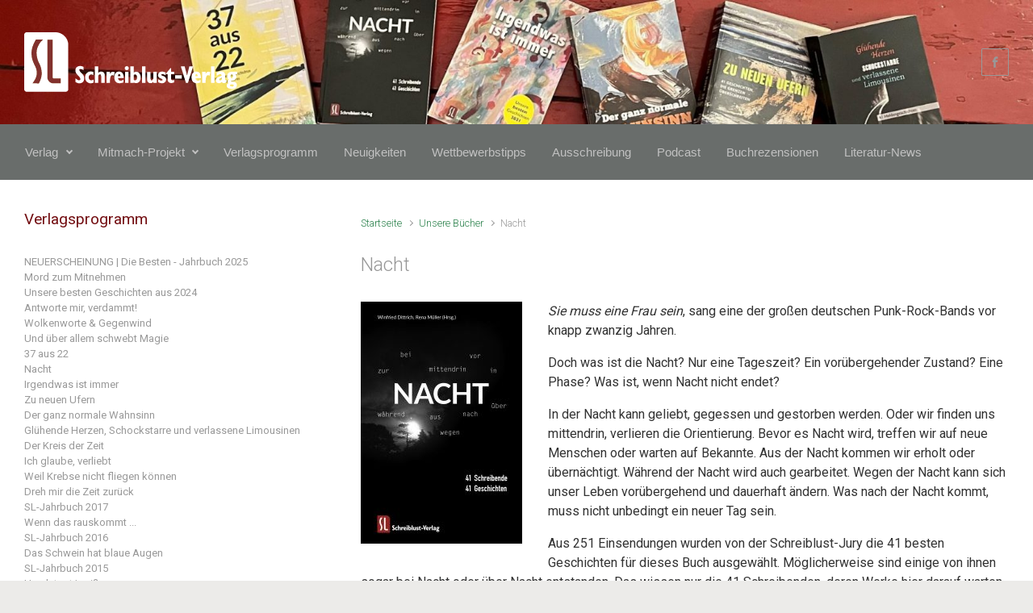

--- FILE ---
content_type: text/html; charset=UTF-8
request_url: https://schreiblust-verlag.de/verlagsprogramm/nacht
body_size: 18492
content:

    <!DOCTYPE html>
<html itemscope="itemscope" itemtype="http://schema.org/WebPage"lang="de">
    <head>
        <meta charset="UTF-8"/>
        <meta name="viewport" content="width=device-width, initial-scale=1.0"/>
        <meta http-equiv="X-UA-Compatible" content="IE=edge"/>
		<meta name='robots' content='index, follow, max-image-preview:large, max-snippet:-1, max-video-preview:-1' />

	<!-- This site is optimized with the Yoast SEO plugin v26.8 - https://yoast.com/product/yoast-seo-wordpress/ -->
	<title>Neuerscheinung im Schreiblust-Verlag</title>
	<meta name="description" content="WENN DAS RAUSKOMMT | 1 Anfang – 35 Ideen | Dies sind die 35 besten Geschichten aus unserem Schreibwettbewerb." />
	<link rel="canonical" href="https://schreiblust-verlag.de/verlagsprogramm/nacht" />
	<meta property="og:locale" content="de_DE" />
	<meta property="og:type" content="article" />
	<meta property="og:title" content="Neuerscheinung im Schreiblust-Verlag" />
	<meta property="og:description" content="WENN DAS RAUSKOMMT | 1 Anfang – 35 Ideen | Dies sind die 35 besten Geschichten aus unserem Schreibwettbewerb." />
	<meta property="og:url" content="https://schreiblust-verlag.de/verlagsprogramm/nacht" />
	<meta property="og:site_name" content="Schreiblust-Verlag" />
	<meta property="article:publisher" content="https://www.facebook.com/schreiblustverlag.dortmund/?fref=ts" />
	<meta property="article:modified_time" content="2024-01-26T17:46:27+00:00" />
	<meta property="og:image" content="https://schreiblust-verlag.de/wp-content/uploads/2022/08/SL_Verlag_Cover_Nachtahntho_PR-200x300.jpg" />
	<meta name="twitter:card" content="summary_large_image" />
	<script type="application/ld+json" class="yoast-schema-graph">{"@context":"https://schema.org","@graph":[{"@type":"WebPage","@id":"https://schreiblust-verlag.de/verlagsprogramm/nacht","url":"https://schreiblust-verlag.de/verlagsprogramm/nacht","name":"Neuerscheinung im Schreiblust-Verlag","isPartOf":{"@id":"https://schreiblust-verlag.de/#website"},"primaryImageOfPage":{"@id":"https://schreiblust-verlag.de/verlagsprogramm/nacht#primaryimage"},"image":{"@id":"https://schreiblust-verlag.de/verlagsprogramm/nacht#primaryimage"},"thumbnailUrl":"https://schreiblust-verlag.de/wp-content/uploads/2022/08/SL_Verlag_Cover_Nachtahntho_PR-200x300.jpg","datePublished":"2022-08-28T15:03:11+00:00","dateModified":"2024-01-26T17:46:27+00:00","description":"WENN DAS RAUSKOMMT | 1 Anfang – 35 Ideen | Dies sind die 35 besten Geschichten aus unserem Schreibwettbewerb.","breadcrumb":{"@id":"https://schreiblust-verlag.de/verlagsprogramm/nacht#breadcrumb"},"inLanguage":"de","potentialAction":[{"@type":"ReadAction","target":["https://schreiblust-verlag.de/verlagsprogramm/nacht"]}]},{"@type":"ImageObject","inLanguage":"de","@id":"https://schreiblust-verlag.de/verlagsprogramm/nacht#primaryimage","url":"https://schreiblust-verlag.de/wp-content/uploads/2022/08/SL_Verlag_Cover_Nachtahntho_PR-200x300.jpg","contentUrl":"https://schreiblust-verlag.de/wp-content/uploads/2022/08/SL_Verlag_Cover_Nachtahntho_PR-200x300.jpg"},{"@type":"BreadcrumbList","@id":"https://schreiblust-verlag.de/verlagsprogramm/nacht#breadcrumb","itemListElement":[{"@type":"ListItem","position":1,"name":"Startseite","item":"https://schreiblust-verlag.de/"},{"@type":"ListItem","position":2,"name":"Unsere Bücher","item":"https://schreiblust-verlag.de/verlagsprogramm"},{"@type":"ListItem","position":3,"name":"Nacht"}]},{"@type":"WebSite","@id":"https://schreiblust-verlag.de/#website","url":"https://schreiblust-verlag.de/","name":"Schreiblust-Verlag","description":"","publisher":{"@id":"https://schreiblust-verlag.de/#organization"},"potentialAction":[{"@type":"SearchAction","target":{"@type":"EntryPoint","urlTemplate":"https://schreiblust-verlag.de/?s={search_term_string}"},"query-input":{"@type":"PropertyValueSpecification","valueRequired":true,"valueName":"search_term_string"}}],"inLanguage":"de"},{"@type":"Organization","@id":"https://schreiblust-verlag.de/#organization","name":"Schreiblust-Verlag","url":"https://schreiblust-verlag.de/","logo":{"@type":"ImageObject","inLanguage":"de","@id":"https://schreiblust-verlag.de/#/schema/logo/image/","url":"https://schreiblust-verlag.de/wp-content/uploads/2023/01/SL_Logo_180px.jpg","contentUrl":"https://schreiblust-verlag.de/wp-content/uploads/2023/01/SL_Logo_180px.jpg","width":180,"height":244,"caption":"Schreiblust-Verlag"},"image":{"@id":"https://schreiblust-verlag.de/#/schema/logo/image/"},"sameAs":["https://www.facebook.com/schreiblustverlag.dortmund/?fref=ts"]}]}</script>
	<!-- / Yoast SEO plugin. -->


<link rel='dns-prefetch' href='//stats.wp.com' />
<link rel='dns-prefetch' href='//v0.wordpress.com' />
<link rel="alternate" type="application/rss+xml" title="Schreiblust-Verlag &raquo; Feed" href="https://schreiblust-verlag.de/feed" />
<link rel="alternate" type="application/rss+xml" title="Schreiblust-Verlag &raquo; Kommentar-Feed" href="https://schreiblust-verlag.de/comments/feed" />
<link rel="alternate" title="oEmbed (JSON)" type="application/json+oembed" href="https://schreiblust-verlag.de/wp-json/oembed/1.0/embed?url=https%3A%2F%2Fschreiblust-verlag.de%2Fverlagsprogramm%2Fnacht" />
<link rel="alternate" title="oEmbed (XML)" type="text/xml+oembed" href="https://schreiblust-verlag.de/wp-json/oembed/1.0/embed?url=https%3A%2F%2Fschreiblust-verlag.de%2Fverlagsprogramm%2Fnacht&#038;format=xml" />
<style id='wp-img-auto-sizes-contain-inline-css' type='text/css'>
img:is([sizes=auto i],[sizes^="auto," i]){contain-intrinsic-size:3000px 1500px}
/*# sourceURL=wp-img-auto-sizes-contain-inline-css */
</style>
<style id='wp-block-library-inline-css' type='text/css'>
:root{--wp-block-synced-color:#7a00df;--wp-block-synced-color--rgb:122,0,223;--wp-bound-block-color:var(--wp-block-synced-color);--wp-editor-canvas-background:#ddd;--wp-admin-theme-color:#007cba;--wp-admin-theme-color--rgb:0,124,186;--wp-admin-theme-color-darker-10:#006ba1;--wp-admin-theme-color-darker-10--rgb:0,107,160.5;--wp-admin-theme-color-darker-20:#005a87;--wp-admin-theme-color-darker-20--rgb:0,90,135;--wp-admin-border-width-focus:2px}@media (min-resolution:192dpi){:root{--wp-admin-border-width-focus:1.5px}}.wp-element-button{cursor:pointer}:root .has-very-light-gray-background-color{background-color:#eee}:root .has-very-dark-gray-background-color{background-color:#313131}:root .has-very-light-gray-color{color:#eee}:root .has-very-dark-gray-color{color:#313131}:root .has-vivid-green-cyan-to-vivid-cyan-blue-gradient-background{background:linear-gradient(135deg,#00d084,#0693e3)}:root .has-purple-crush-gradient-background{background:linear-gradient(135deg,#34e2e4,#4721fb 50%,#ab1dfe)}:root .has-hazy-dawn-gradient-background{background:linear-gradient(135deg,#faaca8,#dad0ec)}:root .has-subdued-olive-gradient-background{background:linear-gradient(135deg,#fafae1,#67a671)}:root .has-atomic-cream-gradient-background{background:linear-gradient(135deg,#fdd79a,#004a59)}:root .has-nightshade-gradient-background{background:linear-gradient(135deg,#330968,#31cdcf)}:root .has-midnight-gradient-background{background:linear-gradient(135deg,#020381,#2874fc)}:root{--wp--preset--font-size--normal:16px;--wp--preset--font-size--huge:42px}.has-regular-font-size{font-size:1em}.has-larger-font-size{font-size:2.625em}.has-normal-font-size{font-size:var(--wp--preset--font-size--normal)}.has-huge-font-size{font-size:var(--wp--preset--font-size--huge)}.has-text-align-center{text-align:center}.has-text-align-left{text-align:left}.has-text-align-right{text-align:right}.has-fit-text{white-space:nowrap!important}#end-resizable-editor-section{display:none}.aligncenter{clear:both}.items-justified-left{justify-content:flex-start}.items-justified-center{justify-content:center}.items-justified-right{justify-content:flex-end}.items-justified-space-between{justify-content:space-between}.screen-reader-text{border:0;clip-path:inset(50%);height:1px;margin:-1px;overflow:hidden;padding:0;position:absolute;width:1px;word-wrap:normal!important}.screen-reader-text:focus{background-color:#ddd;clip-path:none;color:#444;display:block;font-size:1em;height:auto;left:5px;line-height:normal;padding:15px 23px 14px;text-decoration:none;top:5px;width:auto;z-index:100000}html :where(.has-border-color){border-style:solid}html :where([style*=border-top-color]){border-top-style:solid}html :where([style*=border-right-color]){border-right-style:solid}html :where([style*=border-bottom-color]){border-bottom-style:solid}html :where([style*=border-left-color]){border-left-style:solid}html :where([style*=border-width]){border-style:solid}html :where([style*=border-top-width]){border-top-style:solid}html :where([style*=border-right-width]){border-right-style:solid}html :where([style*=border-bottom-width]){border-bottom-style:solid}html :where([style*=border-left-width]){border-left-style:solid}html :where(img[class*=wp-image-]){height:auto;max-width:100%}:where(figure){margin:0 0 1em}html :where(.is-position-sticky){--wp-admin--admin-bar--position-offset:var(--wp-admin--admin-bar--height,0px)}@media screen and (max-width:600px){html :where(.is-position-sticky){--wp-admin--admin-bar--position-offset:0px}}

/*# sourceURL=wp-block-library-inline-css */
</style><style id='global-styles-inline-css' type='text/css'>
:root{--wp--preset--aspect-ratio--square: 1;--wp--preset--aspect-ratio--4-3: 4/3;--wp--preset--aspect-ratio--3-4: 3/4;--wp--preset--aspect-ratio--3-2: 3/2;--wp--preset--aspect-ratio--2-3: 2/3;--wp--preset--aspect-ratio--16-9: 16/9;--wp--preset--aspect-ratio--9-16: 9/16;--wp--preset--color--black: #000000;--wp--preset--color--cyan-bluish-gray: #abb8c3;--wp--preset--color--white: #ffffff;--wp--preset--color--pale-pink: #f78da7;--wp--preset--color--vivid-red: #cf2e2e;--wp--preset--color--luminous-vivid-orange: #ff6900;--wp--preset--color--luminous-vivid-amber: #fcb900;--wp--preset--color--light-green-cyan: #7bdcb5;--wp--preset--color--vivid-green-cyan: #00d084;--wp--preset--color--pale-cyan-blue: #8ed1fc;--wp--preset--color--vivid-cyan-blue: #0693e3;--wp--preset--color--vivid-purple: #9b51e0;--wp--preset--gradient--vivid-cyan-blue-to-vivid-purple: linear-gradient(135deg,rgb(6,147,227) 0%,rgb(155,81,224) 100%);--wp--preset--gradient--light-green-cyan-to-vivid-green-cyan: linear-gradient(135deg,rgb(122,220,180) 0%,rgb(0,208,130) 100%);--wp--preset--gradient--luminous-vivid-amber-to-luminous-vivid-orange: linear-gradient(135deg,rgb(252,185,0) 0%,rgb(255,105,0) 100%);--wp--preset--gradient--luminous-vivid-orange-to-vivid-red: linear-gradient(135deg,rgb(255,105,0) 0%,rgb(207,46,46) 100%);--wp--preset--gradient--very-light-gray-to-cyan-bluish-gray: linear-gradient(135deg,rgb(238,238,238) 0%,rgb(169,184,195) 100%);--wp--preset--gradient--cool-to-warm-spectrum: linear-gradient(135deg,rgb(74,234,220) 0%,rgb(151,120,209) 20%,rgb(207,42,186) 40%,rgb(238,44,130) 60%,rgb(251,105,98) 80%,rgb(254,248,76) 100%);--wp--preset--gradient--blush-light-purple: linear-gradient(135deg,rgb(255,206,236) 0%,rgb(152,150,240) 100%);--wp--preset--gradient--blush-bordeaux: linear-gradient(135deg,rgb(254,205,165) 0%,rgb(254,45,45) 50%,rgb(107,0,62) 100%);--wp--preset--gradient--luminous-dusk: linear-gradient(135deg,rgb(255,203,112) 0%,rgb(199,81,192) 50%,rgb(65,88,208) 100%);--wp--preset--gradient--pale-ocean: linear-gradient(135deg,rgb(255,245,203) 0%,rgb(182,227,212) 50%,rgb(51,167,181) 100%);--wp--preset--gradient--electric-grass: linear-gradient(135deg,rgb(202,248,128) 0%,rgb(113,206,126) 100%);--wp--preset--gradient--midnight: linear-gradient(135deg,rgb(2,3,129) 0%,rgb(40,116,252) 100%);--wp--preset--font-size--small: 13px;--wp--preset--font-size--medium: 20px;--wp--preset--font-size--large: 36px;--wp--preset--font-size--x-large: 42px;--wp--preset--spacing--20: 0.44rem;--wp--preset--spacing--30: 0.67rem;--wp--preset--spacing--40: 1rem;--wp--preset--spacing--50: 1.5rem;--wp--preset--spacing--60: 2.25rem;--wp--preset--spacing--70: 3.38rem;--wp--preset--spacing--80: 5.06rem;--wp--preset--shadow--natural: 6px 6px 9px rgba(0, 0, 0, 0.2);--wp--preset--shadow--deep: 12px 12px 50px rgba(0, 0, 0, 0.4);--wp--preset--shadow--sharp: 6px 6px 0px rgba(0, 0, 0, 0.2);--wp--preset--shadow--outlined: 6px 6px 0px -3px rgb(255, 255, 255), 6px 6px rgb(0, 0, 0);--wp--preset--shadow--crisp: 6px 6px 0px rgb(0, 0, 0);}:where(.is-layout-flex){gap: 0.5em;}:where(.is-layout-grid){gap: 0.5em;}body .is-layout-flex{display: flex;}.is-layout-flex{flex-wrap: wrap;align-items: center;}.is-layout-flex > :is(*, div){margin: 0;}body .is-layout-grid{display: grid;}.is-layout-grid > :is(*, div){margin: 0;}:where(.wp-block-columns.is-layout-flex){gap: 2em;}:where(.wp-block-columns.is-layout-grid){gap: 2em;}:where(.wp-block-post-template.is-layout-flex){gap: 1.25em;}:where(.wp-block-post-template.is-layout-grid){gap: 1.25em;}.has-black-color{color: var(--wp--preset--color--black) !important;}.has-cyan-bluish-gray-color{color: var(--wp--preset--color--cyan-bluish-gray) !important;}.has-white-color{color: var(--wp--preset--color--white) !important;}.has-pale-pink-color{color: var(--wp--preset--color--pale-pink) !important;}.has-vivid-red-color{color: var(--wp--preset--color--vivid-red) !important;}.has-luminous-vivid-orange-color{color: var(--wp--preset--color--luminous-vivid-orange) !important;}.has-luminous-vivid-amber-color{color: var(--wp--preset--color--luminous-vivid-amber) !important;}.has-light-green-cyan-color{color: var(--wp--preset--color--light-green-cyan) !important;}.has-vivid-green-cyan-color{color: var(--wp--preset--color--vivid-green-cyan) !important;}.has-pale-cyan-blue-color{color: var(--wp--preset--color--pale-cyan-blue) !important;}.has-vivid-cyan-blue-color{color: var(--wp--preset--color--vivid-cyan-blue) !important;}.has-vivid-purple-color{color: var(--wp--preset--color--vivid-purple) !important;}.has-black-background-color{background-color: var(--wp--preset--color--black) !important;}.has-cyan-bluish-gray-background-color{background-color: var(--wp--preset--color--cyan-bluish-gray) !important;}.has-white-background-color{background-color: var(--wp--preset--color--white) !important;}.has-pale-pink-background-color{background-color: var(--wp--preset--color--pale-pink) !important;}.has-vivid-red-background-color{background-color: var(--wp--preset--color--vivid-red) !important;}.has-luminous-vivid-orange-background-color{background-color: var(--wp--preset--color--luminous-vivid-orange) !important;}.has-luminous-vivid-amber-background-color{background-color: var(--wp--preset--color--luminous-vivid-amber) !important;}.has-light-green-cyan-background-color{background-color: var(--wp--preset--color--light-green-cyan) !important;}.has-vivid-green-cyan-background-color{background-color: var(--wp--preset--color--vivid-green-cyan) !important;}.has-pale-cyan-blue-background-color{background-color: var(--wp--preset--color--pale-cyan-blue) !important;}.has-vivid-cyan-blue-background-color{background-color: var(--wp--preset--color--vivid-cyan-blue) !important;}.has-vivid-purple-background-color{background-color: var(--wp--preset--color--vivid-purple) !important;}.has-black-border-color{border-color: var(--wp--preset--color--black) !important;}.has-cyan-bluish-gray-border-color{border-color: var(--wp--preset--color--cyan-bluish-gray) !important;}.has-white-border-color{border-color: var(--wp--preset--color--white) !important;}.has-pale-pink-border-color{border-color: var(--wp--preset--color--pale-pink) !important;}.has-vivid-red-border-color{border-color: var(--wp--preset--color--vivid-red) !important;}.has-luminous-vivid-orange-border-color{border-color: var(--wp--preset--color--luminous-vivid-orange) !important;}.has-luminous-vivid-amber-border-color{border-color: var(--wp--preset--color--luminous-vivid-amber) !important;}.has-light-green-cyan-border-color{border-color: var(--wp--preset--color--light-green-cyan) !important;}.has-vivid-green-cyan-border-color{border-color: var(--wp--preset--color--vivid-green-cyan) !important;}.has-pale-cyan-blue-border-color{border-color: var(--wp--preset--color--pale-cyan-blue) !important;}.has-vivid-cyan-blue-border-color{border-color: var(--wp--preset--color--vivid-cyan-blue) !important;}.has-vivid-purple-border-color{border-color: var(--wp--preset--color--vivid-purple) !important;}.has-vivid-cyan-blue-to-vivid-purple-gradient-background{background: var(--wp--preset--gradient--vivid-cyan-blue-to-vivid-purple) !important;}.has-light-green-cyan-to-vivid-green-cyan-gradient-background{background: var(--wp--preset--gradient--light-green-cyan-to-vivid-green-cyan) !important;}.has-luminous-vivid-amber-to-luminous-vivid-orange-gradient-background{background: var(--wp--preset--gradient--luminous-vivid-amber-to-luminous-vivid-orange) !important;}.has-luminous-vivid-orange-to-vivid-red-gradient-background{background: var(--wp--preset--gradient--luminous-vivid-orange-to-vivid-red) !important;}.has-very-light-gray-to-cyan-bluish-gray-gradient-background{background: var(--wp--preset--gradient--very-light-gray-to-cyan-bluish-gray) !important;}.has-cool-to-warm-spectrum-gradient-background{background: var(--wp--preset--gradient--cool-to-warm-spectrum) !important;}.has-blush-light-purple-gradient-background{background: var(--wp--preset--gradient--blush-light-purple) !important;}.has-blush-bordeaux-gradient-background{background: var(--wp--preset--gradient--blush-bordeaux) !important;}.has-luminous-dusk-gradient-background{background: var(--wp--preset--gradient--luminous-dusk) !important;}.has-pale-ocean-gradient-background{background: var(--wp--preset--gradient--pale-ocean) !important;}.has-electric-grass-gradient-background{background: var(--wp--preset--gradient--electric-grass) !important;}.has-midnight-gradient-background{background: var(--wp--preset--gradient--midnight) !important;}.has-small-font-size{font-size: var(--wp--preset--font-size--small) !important;}.has-medium-font-size{font-size: var(--wp--preset--font-size--medium) !important;}.has-large-font-size{font-size: var(--wp--preset--font-size--large) !important;}.has-x-large-font-size{font-size: var(--wp--preset--font-size--x-large) !important;}
/*# sourceURL=global-styles-inline-css */
</style>

<style id='classic-theme-styles-inline-css' type='text/css'>
/*! This file is auto-generated */
.wp-block-button__link{color:#fff;background-color:#32373c;border-radius:9999px;box-shadow:none;text-decoration:none;padding:calc(.667em + 2px) calc(1.333em + 2px);font-size:1.125em}.wp-block-file__button{background:#32373c;color:#fff;text-decoration:none}
/*# sourceURL=/wp-includes/css/classic-themes.min.css */
</style>
<link rel='stylesheet' id='swpm.common-css' href='https://schreiblust-verlag.de/wp-content/plugins/simple-membership/css/swpm.common.css' type='text/css' media='all' />
<link rel='stylesheet' id='cmplz-general-css' href='https://schreiblust-verlag.de/wp-content/plugins/complianz-gdpr/assets/css/cookieblocker.min.css' type='text/css' media='all' />
<link rel='stylesheet' id='ctdb-style-css' href='https://schreiblust-verlag.de/wp-content/plugins/wp-discussion-board/assets/css/style.css' type='text/css' media='all' />
<link rel='stylesheet' id='dashicons-css' href='https://schreiblust-verlag.de/wp-includes/css/dashicons.min.css' type='text/css' media='all' />
<link rel='stylesheet' id='evolve-bootstrap-css' href='https://schreiblust-verlag.de/wp-content/themes/evolve/assets/css/bootstrap.min.css' type='text/css' media='all' />
<link rel='stylesheet' id='evolve-fw-css' href='https://schreiblust-verlag.de/wp-content/themes/evolve/assets/css/fw-all.min.css' type='text/css' media='all' />
<link rel='stylesheet' id='evolve-style-css' href='https://schreiblust-verlag.de/wp-content/themes/evolve/style.css' type='text/css' media='all' />
<style id='evolve-style-inline-css' type='text/css'>
 .navbar-nav .nav-link:focus, .navbar-nav .nav-link:hover, .navbar-nav .active > .nav-link, .navbar-nav .nav-link.active, .navbar-nav .nav-link.show, .navbar-nav .show > .nav-link, .navbar-nav li.menu-item.current-menu-item > a, .navbar-nav li.menu-item.current-menu-parent > a, .navbar-nav li.menu-item.current-menu-ancestor > a, .navbar-nav li a:hover, .navbar-nav li:hover > a, .navbar-nav li:hover, .social-media-links a:hover { color: #ffffff; } .thumbnail-post:hover img { -webkit-transform: scale(1.1,1.1); -ms-transform: scale(1.1,1.1); transform: scale(1.1,1.1); } .thumbnail-post:hover .mask { opacity: 1; } .thumbnail-post:hover .icon { opacity: 1; top: 50%; margin-top: -25px; } .content { background-color: #ffffff; } .content { padding-top: 2rem; padding-bottom: 0rem; } .navbar-nav .dropdown-menu { background-color: #696d6b; } .navbar-nav .dropdown-item:focus, .navbar-nav .dropdown-item:hover { background: none; } .menu-header, .sticky-header { background-color: #696d6b; } .header-v1 .header-search .form-control:focus, .sticky-header .header-search .form-control:focus { background-color: #5d615f; } .header-pattern { background-color: #313a43; } .header-search .form-control, .header-search .form-control:focus, .header-search .form-control::placeholder { color: #c1c1c1; } body { font-size: 1rem; font-family: Roboto; font-weight: 300; color: #212529; } #website-title, #website-title a { font-size: 36px; font-family: Roboto; font-weight: 300; color: #ffffff; } #tagline { font-size: 13px; font-family: Roboto; font-style: 400; color: #aaaaaa; } .post-title, .post-title a, .blog-title { font-size: 24px; font-family: Roboto; font-weight: 300; color: #969696; } .post-content { font-size: 16px; font-family: Roboto; font-weight: 400; color: #333; } body{ color:#333; } #sticky-title { font-size: 25px; font-family: Roboto; font-weight: 400; color: #ffffff; } .page-nav a, .navbar-nav .nav-link, .navbar-nav .dropdown-item, .navbar-nav .dropdown-menu, .menu-header, .header-wrapper .header-search, .sticky-header, .navbar-toggler { font-size: 15px; font-family: 'Trebuchet MS', Helvetica, sans-serif; font-weight: 400; color: #c1c1c1; } .widget-title, .widget-title a.rsswidget { font-size: 19px; font-family: Roboto; font-weight: 400; color: #720c10; } .widget-content, .aside, .aside a { font-size: 13px; font-family: Roboto; font-weight: 400; color: #333333; }.widget-content, .widget-content a, .widget-content .tab-holder .news-list li .post-holder a, .widget-content .tab-holder .news-list li .post-holder .meta{ color:#333333; } h1 { font-size: 40px; font-family: Roboto; font-weight: 700; color: #720c10; } h2 { font-size: 32px; font-family: Roboto; font-weight: 700; color: #720c10; } h3 { font-size: 28px; font-family: Roboto; font-weight: 400; color: #720c10; } h4 { font-size: 24px; font-family: Roboto; font-weight: 400; color: #720c10; } h5 { font-size: 18px; font-family: Roboto; font-weight: 400; color: #720c10; } h6 { font-size: 16px; font-family: Roboto; font-weight: 700; color: #720c10; } #copyright, #copyright a { font-size: .7rem; font-family: Roboto; font-weight: 300; color: #999999; } #backtotop { right: 2rem; } .widget-content { background: none; border: none; -webkit-box-shadow: none; box-shadow: none; } .widget::before { -webkit-box-shadow: none; box-shadow: none; } a, .page-link, .page-link:hover, code, .widget_calendar tbody a, .page-numbers.current { color: #2d824d; } .breadcrumb-item:last-child, .breadcrumb-item+.breadcrumb-item::before, .widget a, .post-meta, .post-meta a, .navigation a, .post-content .number-pagination a:link, #wp-calendar td, .no-comment, .comment-meta, .comment-meta a, blockquote, .price del { color: #999999; } a:hover { color: #419661; } .header { padding-top: 40px; padding-bottom: 40px; } .header.container { padding-left: 30px; padding-right: 30px; } .page-nav ul > li, .navbar-nav > li { padding: 0 8px; } .custom-header {	background-image: url(https://schreiblust-verlag.de/wp-content/uploads/2023/01/cropped-IMG_0442-scaled-1.jpg); background-position: center top; background-repeat: no-repeat; position: relative; background-size: cover; width: 100%; height: 100%; } .social-media-links a { color: #999999; border: 1px solid; border-radius: 1px; padding: 8px; } .social-media-links .icon { height: normal; width: normal; } .header-block { background-color: #273039; background: -o-radial-gradient(circle, #273039, #18212a); background: radial-gradient(circle, #273039, #18212a); background-repeat: no-repeat; } .btn, a.btn, button, .button, .widget .button, input#submit, input[type=submit], .post-content a.btn, .woocommerce .button { background: #0bb697; background-image: -webkit-gradient( linear, left bottom, left top, from(#0bb697), to(#0bb697) ); background-image: -o-linear-gradient( bottom, #0bb697, #0bb697 ); background-image: linear-gradient( to top, #0bb697, #0bb697 ); color: #f4f4f4; text-shadow: none; border-color: #0bb697; border-radius: .3em; border-width: 1pxpx; border-style: solid; -webkit-box-shadow: 0 2px 0 #1d6e72; box-shadow: 0 2px 0 #1d6e72; } .btn:hover, a.btn:hover, button:hover, .button:hover, .widget .button:hover, input#submit:hover, input[type=submit]:hover, .carousel-control-button:hover, .header-wrapper .woocommerce-menu .btn:hover { color: #ffffff; border-color: #313a43; background: #313a43; background-image: -webkit-gradient( linear, left bottom, left top, from( #313a43 ), to( #313a43 ) ); background-image: -o-linear-gradient( bottom, #313a43, #313a43 ); background-image: linear-gradient( to top, #313a43, #313a43 ); -webkit-box-shadow: 0 2px 0 #313a43; box-shadow: 0 2px 0 #313a43; border-width: 1pxpx; border-style: solid; } input[type=text], input[type=email], input[type=url], input[type=password], input[type=file], input[type=tel], textarea, select, .form-control, .form-control:focus, .select2-container--default .select2-selection--single, a.wpml-ls-item-toggle, .wpml-ls-sub-menu a { background-color: #ffffff; border-color: #E0E0E0; color: #888888; } .custom-checkbox .custom-control-input:checked~.custom-control-label::before, .custom-radio .custom-control-input:checked~.custom-control-label::before, .nav-pills .nav-link.active, .dropdown-item.active, .dropdown-item:active, .woocommerce-store-notice, .comment-author .fn .badge-primary, .widget.woocommerce .count, .woocommerce-review-link, .woocommerce .onsale, .stars a:hover, .stars a.active { background: #492fb1; } .form-control:focus, .input-text:focus, input[type=text]:focus, input[type=email]:focus, input[type=url]:focus, input[type=password]:focus, input[type=file]:focus, input[type=tel]:focus, textarea:focus, .page-link:focus, select:focus { border-color: transparent; box-shadow: 0 0 .7rem rgba(73, 47, 177, 0.9); } .custom-control-input:focus~.custom-control-label::before { box-shadow: 0 0 0 1px #fff, 0 0 0 0.2rem  rgba(73, 47, 177, 0.25); } .btn.focus, .btn:focus { box-shadow: 0 0 0 0.2rem rgba(73, 47, 177, 0.25); } :focus { outline-color: rgba(73, 47, 177, 0.25); } code { border-left-color: #492fb1; } .format-chat, .format-chat.formatted-post .post-content, .format-chat.formatted-post .navigation a, .format-chat.formatted-post .post-content .number-pagination a:link, .format-chat .navigation .page-item.disabled .page-link, .format-link.formatted-post, .format-link.formatted-post .post-content, .format-link.formatted-post .navigation a, .format-link.formatted-post .post-content .number-pagination a:link, .format-link .navigation .page-item.disabled .page-link, .format-quote.formatted-post, .format-quote.formatted-post .post-content, .format-quote.formatted-post .navigation a, .format-quote.formatted-post .post-content .number-pagination a:link, .format-quote .navigation .page-item.disabled .page-link, .format-status.formatted-post, .format-status.formatted-post .post-content, .format-status.formatted-post .navigation a, .format-status.formatted-post .post-content .number-pagination a:link, .format-status .navigation .page-item.disabled .page-link, .format-video.formatted-post, .format-video.formatted-post .post-content, .format-video.formatted-post .navigation a, .format-video.formatted-post .post-content .number-pagination a:link, .format-video .navigation .page-item.disabled .page-link { color: #333; background: transparent; -webkit-box-shadow: none; box-shadow: none; } .format-chat.formatted-post .post-title a, .format-link.formatted-post .post-title a, .format-quote.formatted-post .post-title a, .format-status.formatted-post .post-title a, .format-video.formatted-post .post-title a { color: #969696; } .format-chat.formatted-post .post-meta, .format-chat.formatted-post .post-meta a, .format-link.formatted-post .post-meta, .format-link.formatted-post .post-meta a, .format-quote.formatted-post .post-meta, .format-quote.formatted-post .post-meta a, .format-status.formatted-post .post-meta, .format-status.formatted-post .post-meta a, .format-video.formatted-post .post-meta, .format-video.formatted-post .post-meta a { color: #999; } .format-chat.formatted-post .post-meta a:hover, .format-link.formatted-post .post-meta a:hover, .format-quote.formatted-post .post-meta a:hover, .format-status.formatted-post .post-meta a:hover, .format-video.formatted-post .post-meta a:hover { color: #2d824d; } @media (min-width: 992px), (min-width: 1200px), (min-width: 2060px) and (max-width: 1198.98px) { .container, #wrapper { width: 100%; max-width: 2000px; } .posts.card-deck > .card { min-width: calc(50% - 30px); max-width: calc(50% - 30px); } .posts.card-deck > .card.p-4 { min-width: calc(50% - 2rem); max-width: calc(50% - 2rem); }} @media (max-width: 991.98px) { .posts.card-deck > .card { min-width: calc(50% - 30px); max-width: calc(50% - 30px); } .posts.card-deck > .card.p-4 { min-width: calc(50% - 2rem); max-width: calc(50% - 2rem); }} @media (min-width: 768px) { .sticky-header { width: 100%; left: 0; right: 0; margin: 0 auto; z-index: 99999; } .page-nav, .header-wrapper .main-menu { padding-top: 8px; padding-bottom: 8px; } #website-title { margin: 0; } a:hover .link-effect, a:focus .link-effect { -webkit-transform: translateY(-100%); -ms-transform: translateY(-100%); transform: translateY(-100%); } .posts.card-columns { -webkit-column-count: 2; column-count: 2; } .header-v1 .social-media-links li:last-child a { margin-right: 0; }} @media (max-width: 767.98px) { .navbar-nav .menu-item-has-children ul li .dropdown-toggle { padding-bottom: .7rem; } .navbar-nav .menu-item-has-children .dropdown-menu { margin-top: 0; } .page-nav ul li, .page-nav ul, .navbar-nav li, .navbar-nav, .navbar-nav .dropdown-menu, .navbar-toggler { border-color: #5d615f; } .navbar-toggler, .page-nav ul li, .page-nav ul, .navbar-nav li, .navbar-nav, .navbar-nav .dropdown-menu { background: #616563; } .posts.card-columns { -webkit-column-count: 1; column-count: 1; } .posts.card-deck > .card { min-width: calc(100% - 30px); max-width: 100%; } .posts.card-deck > .card.p-4 { min-width: calc(100% - 2rem); max-width: 100%; }} @media (min-width: 576px) {} @media (max-width: 575.98px) { .header-v1 .search-form .form-control { background-color: #616563; }}
/*# sourceURL=evolve-style-inline-css */
</style>
<link rel='stylesheet' id='tablepress-default-css' href='https://schreiblust-verlag.de/wp-content/plugins/tablepress/css/build/default.css' type='text/css' media='all' />
<link rel="https://api.w.org/" href="https://schreiblust-verlag.de/wp-json/" /><link rel="alternate" title="JSON" type="application/json" href="https://schreiblust-verlag.de/wp-json/wp/v2/pages/12447" /><link rel="EditURI" type="application/rsd+xml" title="RSD" href="https://schreiblust-verlag.de/xmlrpc.php?rsd" />
<meta name="generator" content="Redux 4.5.10" />        <script type="text/javascript">
            jQuery(document).ready(function($) {
                $('#respond').html('<div class="swpm-login-to-comment-msg">Bitte melden Sie sich an, um einen Kommentar zu hinterlassen.</div>');
            });
        </script>
        	<style>img#wpstats{display:none}</style>
		<script type="text/javascript">
           	 	var ajaxurl = "https://schreiblust-verlag.de/wp-admin/admin-ajax.php";
         	</script><link rel="icon" href="https://schreiblust-verlag.de/wp-content/uploads/2023/01/cropped-SL_Logo_180px-32x32.jpg" sizes="32x32" />
<link rel="icon" href="https://schreiblust-verlag.de/wp-content/uploads/2023/01/cropped-SL_Logo_180px-192x192.jpg" sizes="192x192" />
<link rel="apple-touch-icon" href="https://schreiblust-verlag.de/wp-content/uploads/2023/01/cropped-SL_Logo_180px-180x180.jpg" />
<meta name="msapplication-TileImage" content="https://schreiblust-verlag.de/wp-content/uploads/2023/01/cropped-SL_Logo_180px-270x270.jpg" />
		<style type="text/css" id="wp-custom-css">
			/* Hide RSS icon */
img[title="RSS"] {
	display: none;
}		</style>
		    <link rel='stylesheet' id='evolve-google-fonts-css' href='https://fonts.googleapis.com/css?family=Roboto%3A300%7CRoboto%3A300%7CRoboto%3A400%7C%27Trebuchet+MS%27%2C+Helvetica%2C+sans-serif%3A400%7CRoboto%3A400%7CRoboto%3A400%7CRoboto%3A400%7CRoboto%3A300%7CRoboto%3A300%7CRoboto%3A400%7CRoboto%3A700%7CRoboto%3A700%7CRoboto%3A400%7CRoboto%3A400%7CRoboto%3A400%7CRoboto%3A700%7CRoboto%7CRoboto%7CRoboto%7CRoboto%7CRoboto%7CRoboto%7CRoboto+Condensed%3A700%7CRoboto%3A400%7CRoboto%3A300%3A300%7CRoboto%3A300%7CRoboto%3A300%7CRoboto%3A500%7CRoboto%3A500%7CRoboto%3A300%7CRoboto%3A300%7CRoboto%3A400%7C%27Trebuchet+MS%27%2C+Helvetica%2C+sans-serif%3A400%7CRoboto%3A400%7CRoboto%3A400%7CRoboto%3A400%7CRoboto%3A300%7CRoboto%3A300%7CRoboto%3A400%7CRoboto%3A700%7CRoboto%3A700%7CRoboto%3A400%7CRoboto%3A400%7CRoboto%3A400%7CRoboto%3A700%7CRoboto%7CRoboto%7CRoboto%7CRoboto%7CRoboto%7CRoboto%7CRoboto+Condensed%3A700%7CRoboto%3A400%7CRoboto%3A300%3A300%7CRoboto%3A300%7CRoboto%3A300%7CRoboto%3A500%7CRoboto%3A500&#038;ver=6.9' type='text/css' media='all' />
<link rel='stylesheet' id='evolve-animate-css' href='https://schreiblust-verlag.de/wp-content/themes/evolve/assets/css/animate.min.css' type='text/css' media='all' />
</head>
<body data-rsssl=1 data-cmplz=1 class="wp-singular page-template-default page page-id-12447 page-child parent-pageid-215 wp-theme-evolve ctdb-layout-classic ctdb-archive-layout-classic ctdb-evolve ctdb-user-can-view ctdb-user-cannot-post" itemscope="itemscope" itemtype="http://schema.org/WebPage">
<a class="btn screen-reader-text sr-only sr-only-focusable"
   href="#primary">Zum Hauptinhalt springen</a>

<div id="wrapper"><div class="header-block"></div><header class="header-v1 header-wrapper" role="banner" itemscope="itemscope" itemtype="http://schema.org/WPHeader">
    <div class="header-pattern">

		<div class="custom-header">
        <div class="header container">
            <div class="row align-items-center justify-content-between">

				<div class="col order-1 order-md-3">
        <ul class="social-media-links ml-md-3 float-md-right">

			
                <li><a target="_blank" href="https://www.facebook.com/schreiblustverlag.dortmund/?fref=ts " data-toggle="tooltip"
                       data-placement="bottom"
                       title="Facebook"><svg class="icon icon-facebook" aria-hidden="true" role="img"> <use xlink:href="https://schreiblust-verlag.de/wp-content/themes/evolve/assets/images/icons.svg#icon-facebook"></use> </svg></a>
                </li>

			
        </ul>
		</div><div class='col-md-3 order-2 order-md-1 header-logo-container pr-md-0'><a href=https://schreiblust-verlag.de><img alt='Schreiblust-Verlag' src=https://schreiblust-verlag.de/wp-content/uploads/2016/11/SL_Logo_negativ_277px.png /></a></div><div class="col col-lg-auto order-2"><div class="row align-items-center"><div class="col order-2 order-md-2"><div id="tagline"></div></div></div><!-- .row .align-items-center --></div><!-- .col .order-2 -->
            </div><!-- .row .align-items-center -->
        </div><!-- .header .container -->

		</div><!-- .custom-header -->
    </div><!-- .header-pattern -->

    <div class="menu-header">
        <div class="container">
            <div class="row align-items-md-center">

				<nav class="navbar navbar-expand-md main-menu mr-auto col-12 col-sm"><button class="navbar-toggler" type="button" data-toggle="collapse" data-target="#primary-menu" aria-controls="primary-menu" aria-expanded="false" aria-label="Primär">
                                    <svg class="icon icon-menu" aria-hidden="true" role="img"> <use xlink:href="https://schreiblust-verlag.de/wp-content/themes/evolve/assets/images/icons.svg#icon-menu"></use> </svg>
                                    </button>
                                <div id="primary-menu" class="collapse navbar-collapse" data-hover="dropdown" data-animations="fadeInUp fadeInDown fadeInDown fadeInDown"><ul id="menu-hauptmenue" class="navbar-nav mr-auto"><li itemscope="itemscope" itemtype="https://www.schema.org/SiteNavigationElement" id="menu-item-36" class="menu-item menu-item-type-post_type menu-item-object-page menu-item-home menu-item-has-children dropdown menu-item-36 nav-item"><a href="https://schreiblust-verlag.de/" data-hover="dropdown" data-toggle="dropdown" aria-haspopup="true" aria-expanded="false" class="dropdown-toggle nav-link" id="menu-item-dropdown-36"><span class="link-effect" data-hover="Verlag">Verlag</span></a>
<ul class="dropdown-menu dropdown-hover" aria-labelledby="menu-item-dropdown-36" role="menu">
	<li itemscope="itemscope" itemtype="https://www.schema.org/SiteNavigationElement" id="menu-item-17033" class="menu-item menu-item-type-post_type menu-item-object-page menu-item-17033 nav-item"><a href="https://schreiblust-verlag.de/ueber-uns" class="dropdown-item"><span class="link-effect" data-hover="Über uns">Über uns</span></a></li>
	<li itemscope="itemscope" itemtype="https://www.schema.org/SiteNavigationElement" id="menu-item-542" class="menu-item menu-item-type-post_type menu-item-object-page menu-item-542 nav-item"><a href="https://schreiblust-verlag.de/verlag/schreiblust-team" class="dropdown-item"><span class="link-effect" data-hover="Schreiblust-Team">Schreiblust-Team</span></a></li>
	<li itemscope="itemscope" itemtype="https://www.schema.org/SiteNavigationElement" id="menu-item-19204" class="menu-item menu-item-type-post_type menu-item-object-page menu-item-19204 nav-item"><a href="https://schreiblust-verlag.de/ki-rahmenbedingungen" class="dropdown-item"><span class="link-effect" data-hover="KI-Rahmenbedingungen">KI-Rahmenbedingungen</span></a></li>
</ul>
</li>
<li itemscope="itemscope" itemtype="https://www.schema.org/SiteNavigationElement" id="menu-item-57" class="menu-item menu-item-type-post_type menu-item-object-page menu-item-has-children dropdown menu-item-57 nav-item"><a href="https://schreiblust-verlag.de/mitmach-projekt" data-hover="dropdown" data-toggle="dropdown" aria-haspopup="true" aria-expanded="false" class="dropdown-toggle nav-link" id="menu-item-dropdown-57"><span class="link-effect" data-hover="Mitmach-Projekt">Mitmach-Projekt</span></a>
<ul class="dropdown-menu dropdown-hover" aria-labelledby="menu-item-dropdown-57" role="menu">
	<li itemscope="itemscope" itemtype="https://www.schema.org/SiteNavigationElement" id="menu-item-58" class="menu-item menu-item-type-post_type menu-item-object-page menu-item-58 nav-item"><a href="https://schreiblust-verlag.de/mitmach-projekt/aktuelle-schreibaufgabe" class="dropdown-item"><span class="link-effect" data-hover="Aktuelle Schreibaufgabe">Aktuelle Schreibaufgabe</span></a></li>
	<li itemscope="itemscope" itemtype="https://www.schema.org/SiteNavigationElement" id="menu-item-488" class="menu-item menu-item-type-post_type menu-item-object-page menu-item-488 nav-item"><a href="https://schreiblust-verlag.de/forum" class="dropdown-item"><span class="link-effect" data-hover="Forum">Forum</span></a></li>
	<li itemscope="itemscope" itemtype="https://www.schema.org/SiteNavigationElement" id="menu-item-63" class="menu-item menu-item-type-post_type menu-item-object-page menu-item-63 nav-item"><a href="https://schreiblust-verlag.de/mitmach-projekt/themenvorschau-2-2" class="dropdown-item"><span class="link-effect" data-hover="Themenvorschau">Themenvorschau</span></a></li>
	<li itemscope="itemscope" itemtype="https://www.schema.org/SiteNavigationElement" id="menu-item-564" class="menu-item menu-item-type-post_type menu-item-object-page menu-item-has-children dropdown menu-item-564 nav-item"><a href="https://schreiblust-verlag.de/projekt-archiv" data-hover="dropdown" data-toggle="dropdown" aria-haspopup="true" aria-expanded="false" class="dropdown-toggle nav-link" id="menu-item-dropdown-564"><span class="link-effect" data-hover="Projekt-Archiv 2016">Projekt-Archiv 2016</span></a>
	<ul class="dropdown-menu dropdown-hover" aria-labelledby="menu-item-dropdown-564" role="menu">
		<li itemscope="itemscope" itemtype="https://www.schema.org/SiteNavigationElement" id="menu-item-591" class="menu-item menu-item-type-post_type menu-item-object-page menu-item-591 nav-item"><a href="https://schreiblust-verlag.de/mitmach-projekt/schreibaufgabe-november-2016" class="dropdown-item"><span class="link-effect" data-hover="Aufgabe November 2016">Aufgabe November 2016</span></a></li>
		<li itemscope="itemscope" itemtype="https://www.schema.org/SiteNavigationElement" id="menu-item-759" class="menu-item menu-item-type-post_type menu-item-object-page menu-item-759 nav-item"><a href="https://schreiblust-verlag.de/mitmach-projekt/schreibaufgabe-dezember-2016" class="dropdown-item"><span class="link-effect" data-hover="Aufgabe Dezember 2016">Aufgabe Dezember 2016</span></a></li>
	</ul>
</li>
	<li itemscope="itemscope" itemtype="https://www.schema.org/SiteNavigationElement" id="menu-item-867" class="menu-item menu-item-type-post_type menu-item-object-page menu-item-has-children dropdown menu-item-867 nav-item"><a href="https://schreiblust-verlag.de/projekt-archiv-2017" data-hover="dropdown" data-toggle="dropdown" aria-haspopup="true" aria-expanded="false" class="dropdown-toggle nav-link" id="menu-item-dropdown-867"><span class="link-effect" data-hover="Projekt-Archiv 2017">Projekt-Archiv 2017</span></a>
	<ul class="dropdown-menu dropdown-hover" aria-labelledby="menu-item-dropdown-867" role="menu">
		<li itemscope="itemscope" itemtype="https://www.schema.org/SiteNavigationElement" id="menu-item-868" class="menu-item menu-item-type-post_type menu-item-object-page menu-item-868 nav-item"><a href="https://schreiblust-verlag.de/mitmach-projekt/schreibaufgabe-januar-2017" class="dropdown-item"><span class="link-effect" data-hover="Aufgabe Januar 2017">Aufgabe Januar 2017</span></a></li>
		<li itemscope="itemscope" itemtype="https://www.schema.org/SiteNavigationElement" id="menu-item-919" class="menu-item menu-item-type-post_type menu-item-object-page menu-item-919 nav-item"><a href="https://schreiblust-verlag.de/mitmach-projekt/schreibaufgabe-februar-2017" class="dropdown-item"><span class="link-effect" data-hover="Aufgabe Februar 2017">Aufgabe Februar 2017</span></a></li>
		<li itemscope="itemscope" itemtype="https://www.schema.org/SiteNavigationElement" id="menu-item-1023" class="menu-item menu-item-type-post_type menu-item-object-page menu-item-1023 nav-item"><a href="https://schreiblust-verlag.de/mitmach-projekt/schreibaufgabe-maerz-2017" class="dropdown-item"><span class="link-effect" data-hover="Aufgabe März 2017">Aufgabe März 2017</span></a></li>
		<li itemscope="itemscope" itemtype="https://www.schema.org/SiteNavigationElement" id="menu-item-1127" class="menu-item menu-item-type-post_type menu-item-object-page menu-item-1127 nav-item"><a href="https://schreiblust-verlag.de/mitmach-projekt/schreibaufgabe-april-2017" class="dropdown-item"><span class="link-effect" data-hover="Aufgabe April 2017">Aufgabe April 2017</span></a></li>
		<li itemscope="itemscope" itemtype="https://www.schema.org/SiteNavigationElement" id="menu-item-1251" class="menu-item menu-item-type-post_type menu-item-object-page menu-item-1251 nav-item"><a href="https://schreiblust-verlag.de/mitmach-projekt/schreibaufgabe-mai-2017" class="dropdown-item"><span class="link-effect" data-hover="Aufgabe Mai 2017">Aufgabe Mai 2017</span></a></li>
		<li itemscope="itemscope" itemtype="https://www.schema.org/SiteNavigationElement" id="menu-item-1386" class="menu-item menu-item-type-post_type menu-item-object-page menu-item-1386 nav-item"><a href="https://schreiblust-verlag.de/mitmach-projekt/schreibaufgabe-juni-2017" class="dropdown-item"><span class="link-effect" data-hover="Aufgabe Juni 2017">Aufgabe Juni 2017</span></a></li>
		<li itemscope="itemscope" itemtype="https://www.schema.org/SiteNavigationElement" id="menu-item-1506" class="menu-item menu-item-type-post_type menu-item-object-page menu-item-1506 nav-item"><a href="https://schreiblust-verlag.de/mitmach-projekt/schreibaufgabe-juli-2017" class="dropdown-item"><span class="link-effect" data-hover="Aufgabe Juli 2017">Aufgabe Juli 2017</span></a></li>
		<li itemscope="itemscope" itemtype="https://www.schema.org/SiteNavigationElement" id="menu-item-1586" class="menu-item menu-item-type-post_type menu-item-object-page menu-item-1586 nav-item"><a href="https://schreiblust-verlag.de/mitmach-projekt/schreibaufgabe-august-2017" class="dropdown-item"><span class="link-effect" data-hover="Aufgabe August 2017">Aufgabe August 2017</span></a></li>
		<li itemscope="itemscope" itemtype="https://www.schema.org/SiteNavigationElement" id="menu-item-1666" class="menu-item menu-item-type-post_type menu-item-object-page menu-item-1666 nav-item"><a href="https://schreiblust-verlag.de/mitmach-projekt/schreibaufgabe-september-2017" class="dropdown-item"><span class="link-effect" data-hover="Aufgabe September 2017">Aufgabe September 2017</span></a></li>
		<li itemscope="itemscope" itemtype="https://www.schema.org/SiteNavigationElement" id="menu-item-1748" class="menu-item menu-item-type-post_type menu-item-object-page menu-item-1748 nav-item"><a href="https://schreiblust-verlag.de/mitmach-projekt/schreibaufgabe-oktober-2017" class="dropdown-item"><span class="link-effect" data-hover="Aufgabe Oktober 2017">Aufgabe Oktober 2017</span></a></li>
		<li itemscope="itemscope" itemtype="https://www.schema.org/SiteNavigationElement" id="menu-item-1864" class="menu-item menu-item-type-post_type menu-item-object-page menu-item-1864 nav-item"><a href="https://schreiblust-verlag.de/mitmach-projekt/schreibaufgabe-november-2017" class="dropdown-item"><span class="link-effect" data-hover="Aufgabe November 2017">Aufgabe November 2017</span></a></li>
		<li itemscope="itemscope" itemtype="https://www.schema.org/SiteNavigationElement" id="menu-item-1955" class="menu-item menu-item-type-post_type menu-item-object-page menu-item-1955 nav-item"><a href="https://schreiblust-verlag.de/mitmach-projekt/schreibaufgabe-dezember-2017" class="dropdown-item"><span class="link-effect" data-hover="Aufgabe Dezember 2017">Aufgabe Dezember 2017</span></a></li>
	</ul>
</li>
	<li itemscope="itemscope" itemtype="https://www.schema.org/SiteNavigationElement" id="menu-item-2157" class="menu-item menu-item-type-post_type menu-item-object-page menu-item-has-children dropdown menu-item-2157 nav-item"><a href="https://schreiblust-verlag.de/projekt-archiv-2018" data-hover="dropdown" data-toggle="dropdown" aria-haspopup="true" aria-expanded="false" class="dropdown-toggle nav-link" id="menu-item-dropdown-2157"><span class="link-effect" data-hover="Projekt-Archiv 2018">Projekt-Archiv 2018</span></a>
	<ul class="dropdown-menu dropdown-hover" aria-labelledby="menu-item-dropdown-2157" role="menu">
		<li itemscope="itemscope" itemtype="https://www.schema.org/SiteNavigationElement" id="menu-item-2158" class="menu-item menu-item-type-post_type menu-item-object-page menu-item-2158 nav-item"><a href="https://schreiblust-verlag.de/mitmach-projekt/schreibaufgabe-januar-2018" class="dropdown-item"><span class="link-effect" data-hover="Aufgabe Januar 2018">Aufgabe Januar 2018</span></a></li>
		<li itemscope="itemscope" itemtype="https://www.schema.org/SiteNavigationElement" id="menu-item-2298" class="menu-item menu-item-type-post_type menu-item-object-page menu-item-2298 nav-item"><a href="https://schreiblust-verlag.de/mitmach-projekt/schreibaufgabe-februar-2018" class="dropdown-item"><span class="link-effect" data-hover="Aufgabe Februar 2018">Aufgabe Februar 2018</span></a></li>
		<li itemscope="itemscope" itemtype="https://www.schema.org/SiteNavigationElement" id="menu-item-2484" class="menu-item menu-item-type-post_type menu-item-object-page menu-item-2484 nav-item"><a href="https://schreiblust-verlag.de/mitmach-projekt/schreibaufgabe-maerz-2018" class="dropdown-item"><span class="link-effect" data-hover="Aufgabe März 2018">Aufgabe März 2018</span></a></li>
		<li itemscope="itemscope" itemtype="https://www.schema.org/SiteNavigationElement" id="menu-item-2649" class="menu-item menu-item-type-post_type menu-item-object-page menu-item-2649 nav-item"><a href="https://schreiblust-verlag.de/mitmach-projekt/schreibaufgabe-april-2018" class="dropdown-item"><span class="link-effect" data-hover="Aufgabe April 2018">Aufgabe April 2018</span></a></li>
		<li itemscope="itemscope" itemtype="https://www.schema.org/SiteNavigationElement" id="menu-item-2752" class="menu-item menu-item-type-post_type menu-item-object-page menu-item-2752 nav-item"><a href="https://schreiblust-verlag.de/mitmach-projekt/schreibaufgabe-mai-2018" class="dropdown-item"><span class="link-effect" data-hover="Aufgabe Mai 2018">Aufgabe Mai 2018</span></a></li>
		<li itemscope="itemscope" itemtype="https://www.schema.org/SiteNavigationElement" id="menu-item-2943" class="menu-item menu-item-type-post_type menu-item-object-page menu-item-2943 nav-item"><a href="https://schreiblust-verlag.de/mitmach-projekt/schreibaufgabe-juni-2018" class="dropdown-item"><span class="link-effect" data-hover="Aufgabe Juni 2018">Aufgabe Juni 2018</span></a></li>
		<li itemscope="itemscope" itemtype="https://www.schema.org/SiteNavigationElement" id="menu-item-3125" class="menu-item menu-item-type-post_type menu-item-object-page menu-item-3125 nav-item"><a href="https://schreiblust-verlag.de/mitmach-projekt/schreibaufgabe-juli-2018" class="dropdown-item"><span class="link-effect" data-hover="Aufgabe Juli 2018">Aufgabe Juli 2018</span></a></li>
		<li itemscope="itemscope" itemtype="https://www.schema.org/SiteNavigationElement" id="menu-item-3335" class="menu-item menu-item-type-post_type menu-item-object-page menu-item-3335 nav-item"><a href="https://schreiblust-verlag.de/mitmach-projekt/schreibaufgabe-august-2018" class="dropdown-item"><span class="link-effect" data-hover="Aufgabe August 2018">Aufgabe August 2018</span></a></li>
		<li itemscope="itemscope" itemtype="https://www.schema.org/SiteNavigationElement" id="menu-item-3468" class="menu-item menu-item-type-post_type menu-item-object-page menu-item-3468 nav-item"><a href="https://schreiblust-verlag.de/mitmach-projekt/schreibaufgabe-september-2018" class="dropdown-item"><span class="link-effect" data-hover="Aufgabe September 2018">Aufgabe September 2018</span></a></li>
		<li itemscope="itemscope" itemtype="https://www.schema.org/SiteNavigationElement" id="menu-item-3639" class="menu-item menu-item-type-post_type menu-item-object-page menu-item-3639 nav-item"><a href="https://schreiblust-verlag.de/mitmach-projekt/schreibaufgabe-oktober-2018" class="dropdown-item"><span class="link-effect" data-hover="Aufgabe Oktober 2018">Aufgabe Oktober 2018</span></a></li>
		<li itemscope="itemscope" itemtype="https://www.schema.org/SiteNavigationElement" id="menu-item-3775" class="menu-item menu-item-type-post_type menu-item-object-page menu-item-3775 nav-item"><a href="https://schreiblust-verlag.de/mitmach-projekt/schreibaufgabe-november-2018" class="dropdown-item"><span class="link-effect" data-hover="Aufgabe November 2018">Aufgabe November 2018</span></a></li>
		<li itemscope="itemscope" itemtype="https://www.schema.org/SiteNavigationElement" id="menu-item-3919" class="menu-item menu-item-type-post_type menu-item-object-page menu-item-3919 nav-item"><a href="https://schreiblust-verlag.de/mitmach-projekt/schreibaufgabe-dezember-2018" class="dropdown-item"><span class="link-effect" data-hover="Aufgabe Dezember 2018">Aufgabe Dezember 2018</span></a></li>
	</ul>
</li>
	<li itemscope="itemscope" itemtype="https://www.schema.org/SiteNavigationElement" id="menu-item-4071" class="menu-item menu-item-type-post_type menu-item-object-page menu-item-has-children dropdown menu-item-4071 nav-item"><a href="https://schreiblust-verlag.de/projekt-archiv-2019-2" data-hover="dropdown" data-toggle="dropdown" aria-haspopup="true" aria-expanded="false" class="dropdown-toggle nav-link" id="menu-item-dropdown-4071"><span class="link-effect" data-hover="Projekt-Archiv 2019">Projekt-Archiv 2019</span></a>
	<ul class="dropdown-menu dropdown-hover" aria-labelledby="menu-item-dropdown-4071" role="menu">
		<li itemscope="itemscope" itemtype="https://www.schema.org/SiteNavigationElement" id="menu-item-4072" class="menu-item menu-item-type-post_type menu-item-object-page menu-item-4072 nav-item"><a href="https://schreiblust-verlag.de/mitmach-projekt/schreibaufgabe-januar-2019" class="dropdown-item"><span class="link-effect" data-hover="Aufgabe Januar 2019">Aufgabe Januar 2019</span></a></li>
		<li itemscope="itemscope" itemtype="https://www.schema.org/SiteNavigationElement" id="menu-item-4249" class="menu-item menu-item-type-post_type menu-item-object-page menu-item-4249 nav-item"><a href="https://schreiblust-verlag.de/mitmach-projekt/schreibaufgabe-februar-2019" class="dropdown-item"><span class="link-effect" data-hover="Aufgabe Februar 2019">Aufgabe Februar 2019</span></a></li>
		<li itemscope="itemscope" itemtype="https://www.schema.org/SiteNavigationElement" id="menu-item-4435" class="menu-item menu-item-type-post_type menu-item-object-page menu-item-4435 nav-item"><a href="https://schreiblust-verlag.de/mitmach-projekt/schreibaufgabe-maerz-2019" class="dropdown-item"><span class="link-effect" data-hover="Aufgabe März 2019">Aufgabe März 2019</span></a></li>
		<li itemscope="itemscope" itemtype="https://www.schema.org/SiteNavigationElement" id="menu-item-4639" class="menu-item menu-item-type-post_type menu-item-object-page menu-item-4639 nav-item"><a href="https://schreiblust-verlag.de/mitmach-projekt/schreibaufgabe-april-2019" class="dropdown-item"><span class="link-effect" data-hover="Aufgabe April 2019">Aufgabe April 2019</span></a></li>
		<li itemscope="itemscope" itemtype="https://www.schema.org/SiteNavigationElement" id="menu-item-4798" class="menu-item menu-item-type-post_type menu-item-object-page menu-item-4798 nav-item"><a href="https://schreiblust-verlag.de/mitmach-projekt/schreibaufgabe-mai-2019" class="dropdown-item"><span class="link-effect" data-hover="Aufgabe Mai 2019">Aufgabe Mai 2019</span></a></li>
		<li itemscope="itemscope" itemtype="https://www.schema.org/SiteNavigationElement" id="menu-item-4988" class="menu-item menu-item-type-post_type menu-item-object-page menu-item-4988 nav-item"><a href="https://schreiblust-verlag.de/mitmach-projekt/schreibaufgabe-juni-2019" class="dropdown-item"><span class="link-effect" data-hover="Aufgabe Juni 2019">Aufgabe Juni 2019</span></a></li>
		<li itemscope="itemscope" itemtype="https://www.schema.org/SiteNavigationElement" id="menu-item-5190" class="menu-item menu-item-type-post_type menu-item-object-page menu-item-5190 nav-item"><a href="https://schreiblust-verlag.de/mitmach-projekt/schreibaufgabe-juli-2019" class="dropdown-item"><span class="link-effect" data-hover="Aufgabe Juli 2019">Aufgabe Juli 2019</span></a></li>
		<li itemscope="itemscope" itemtype="https://www.schema.org/SiteNavigationElement" id="menu-item-5381" class="menu-item menu-item-type-post_type menu-item-object-page menu-item-5381 nav-item"><a href="https://schreiblust-verlag.de/mitmach-projekt/schreibaufgabe-august-2019" class="dropdown-item"><span class="link-effect" data-hover="Aufgabe August 2019">Aufgabe August 2019</span></a></li>
		<li itemscope="itemscope" itemtype="https://www.schema.org/SiteNavigationElement" id="menu-item-5557" class="menu-item menu-item-type-post_type menu-item-object-page menu-item-5557 nav-item"><a href="https://schreiblust-verlag.de/mitmach-projekt/schreibaufgabe-september-2019" class="dropdown-item"><span class="link-effect" data-hover="Aufgabe September 2019">Aufgabe September 2019</span></a></li>
		<li itemscope="itemscope" itemtype="https://www.schema.org/SiteNavigationElement" id="menu-item-5728" class="menu-item menu-item-type-post_type menu-item-object-page menu-item-5728 nav-item"><a href="https://schreiblust-verlag.de/mitmach-projekt/schreibaufgabe-oktober-2019" class="dropdown-item"><span class="link-effect" data-hover="Aufgabe Oktober 2019">Aufgabe Oktober 2019</span></a></li>
		<li itemscope="itemscope" itemtype="https://www.schema.org/SiteNavigationElement" id="menu-item-5949" class="menu-item menu-item-type-post_type menu-item-object-page menu-item-5949 nav-item"><a href="https://schreiblust-verlag.de/mitmach-projekt/schreibaufgabe-november-2019" class="dropdown-item"><span class="link-effect" data-hover="Aufgabe November 2019">Aufgabe November 2019</span></a></li>
		<li itemscope="itemscope" itemtype="https://www.schema.org/SiteNavigationElement" id="menu-item-6174" class="menu-item menu-item-type-post_type menu-item-object-page menu-item-6174 nav-item"><a href="https://schreiblust-verlag.de/mitmach-projekt/schreibaufgabe-dezember-2019" class="dropdown-item"><span class="link-effect" data-hover="Aufgabe Dezember 2019">Aufgabe Dezember 2019</span></a></li>
	</ul>
</li>
	<li itemscope="itemscope" itemtype="https://www.schema.org/SiteNavigationElement" id="menu-item-6401" class="menu-item menu-item-type-post_type menu-item-object-page menu-item-has-children dropdown menu-item-6401 nav-item"><a href="https://schreiblust-verlag.de/projekt-archiv-2020" data-hover="dropdown" data-toggle="dropdown" aria-haspopup="true" aria-expanded="false" class="dropdown-toggle nav-link" id="menu-item-dropdown-6401"><span class="link-effect" data-hover="Projekt-Archiv 2020">Projekt-Archiv 2020</span></a>
	<ul class="dropdown-menu dropdown-hover" aria-labelledby="menu-item-dropdown-6401" role="menu">
		<li itemscope="itemscope" itemtype="https://www.schema.org/SiteNavigationElement" id="menu-item-6402" class="menu-item menu-item-type-post_type menu-item-object-page menu-item-6402 nav-item"><a href="https://schreiblust-verlag.de/mitmach-projekt/schreibaufgabe-januar-2020" class="dropdown-item"><span class="link-effect" data-hover="Aufgabe Januar 2020">Aufgabe Januar 2020</span></a></li>
		<li itemscope="itemscope" itemtype="https://www.schema.org/SiteNavigationElement" id="menu-item-6561" class="menu-item menu-item-type-post_type menu-item-object-page menu-item-6561 nav-item"><a href="https://schreiblust-verlag.de/mitmach-projekt/schreibaufgabe-februar-2020" class="dropdown-item"><span class="link-effect" data-hover="Aufgabe Februar 2020">Aufgabe Februar 2020</span></a></li>
		<li itemscope="itemscope" itemtype="https://www.schema.org/SiteNavigationElement" id="menu-item-6732" class="menu-item menu-item-type-post_type menu-item-object-page menu-item-6732 nav-item"><a href="https://schreiblust-verlag.de/mitmach-projekt/schreibaufgabe-maerz-2020" class="dropdown-item"><span class="link-effect" data-hover="Aufgabe März 2020">Aufgabe März 2020</span></a></li>
		<li itemscope="itemscope" itemtype="https://www.schema.org/SiteNavigationElement" id="menu-item-6931" class="menu-item menu-item-type-post_type menu-item-object-page menu-item-6931 nav-item"><a href="https://schreiblust-verlag.de/mitmach-projekt/schreibaufgabe-april-2020" class="dropdown-item"><span class="link-effect" data-hover="Aufgabe April 2020">Aufgabe April 2020</span></a></li>
		<li itemscope="itemscope" itemtype="https://www.schema.org/SiteNavigationElement" id="menu-item-7138" class="menu-item menu-item-type-post_type menu-item-object-page menu-item-7138 nav-item"><a href="https://schreiblust-verlag.de/mitmach-projekt/schreibaufgabe-mai-2020" class="dropdown-item"><span class="link-effect" data-hover="Aufgabe Mai 2020">Aufgabe Mai 2020</span></a></li>
		<li itemscope="itemscope" itemtype="https://www.schema.org/SiteNavigationElement" id="menu-item-7323" class="menu-item menu-item-type-post_type menu-item-object-page menu-item-7323 nav-item"><a href="https://schreiblust-verlag.de/mitmach-projekt/schreibaufgabe-juni-2020" class="dropdown-item"><span class="link-effect" data-hover="Aufgabe Juni 2020">Aufgabe Juni 2020</span></a></li>
		<li itemscope="itemscope" itemtype="https://www.schema.org/SiteNavigationElement" id="menu-item-7515" class="menu-item menu-item-type-post_type menu-item-object-page menu-item-7515 nav-item"><a href="https://schreiblust-verlag.de/mitmach-projekt/schreibaufgabe-juli-2020" class="dropdown-item"><span class="link-effect" data-hover="Aufgabe Juli 2020">Aufgabe Juli 2020</span></a></li>
		<li itemscope="itemscope" itemtype="https://www.schema.org/SiteNavigationElement" id="menu-item-7696" class="menu-item menu-item-type-post_type menu-item-object-page menu-item-7696 nav-item"><a href="https://schreiblust-verlag.de/mitmach-projekt/schreibaufgabe-august-2020" class="dropdown-item"><span class="link-effect" data-hover="Aufgabe August 2020">Aufgabe August 2020</span></a></li>
		<li itemscope="itemscope" itemtype="https://www.schema.org/SiteNavigationElement" id="menu-item-7883" class="menu-item menu-item-type-post_type menu-item-object-page menu-item-7883 nav-item"><a href="https://schreiblust-verlag.de/mitmach-projekt/schreibaufgabe-september-2020" class="dropdown-item"><span class="link-effect" data-hover="Aufgabe September 2020">Aufgabe September 2020</span></a></li>
		<li itemscope="itemscope" itemtype="https://www.schema.org/SiteNavigationElement" id="menu-item-8127" class="menu-item menu-item-type-post_type menu-item-object-page menu-item-8127 nav-item"><a href="https://schreiblust-verlag.de/mitmach-projekt/schreibaufgabe-oktober-2020" class="dropdown-item"><span class="link-effect" data-hover="Aufgabe Oktober 2020">Aufgabe Oktober 2020</span></a></li>
		<li itemscope="itemscope" itemtype="https://www.schema.org/SiteNavigationElement" id="menu-item-8354" class="menu-item menu-item-type-post_type menu-item-object-page menu-item-8354 nav-item"><a href="https://schreiblust-verlag.de/mitmach-projekt/schreibaufgabe-november-2020" class="dropdown-item"><span class="link-effect" data-hover="Aufgabe November 2020">Aufgabe November 2020</span></a></li>
		<li itemscope="itemscope" itemtype="https://www.schema.org/SiteNavigationElement" id="menu-item-8591" class="menu-item menu-item-type-post_type menu-item-object-page menu-item-8591 nav-item"><a href="https://schreiblust-verlag.de/mitmach-projekt/schreibaufgabe-dezember-2020" class="dropdown-item"><span class="link-effect" data-hover="Aufgabe Dezember 2020">Aufgabe Dezember 2020</span></a></li>
	</ul>
</li>
	<li itemscope="itemscope" itemtype="https://www.schema.org/SiteNavigationElement" id="menu-item-8851" class="menu-item menu-item-type-post_type menu-item-object-page menu-item-has-children dropdown menu-item-8851 nav-item"><a href="https://schreiblust-verlag.de/projekt-archiv-2021" data-hover="dropdown" data-toggle="dropdown" aria-haspopup="true" aria-expanded="false" class="dropdown-toggle nav-link" id="menu-item-dropdown-8851"><span class="link-effect" data-hover="Projekt-Archiv 2021">Projekt-Archiv 2021</span></a>
	<ul class="dropdown-menu dropdown-hover" aria-labelledby="menu-item-dropdown-8851" role="menu">
		<li itemscope="itemscope" itemtype="https://www.schema.org/SiteNavigationElement" id="menu-item-8852" class="menu-item menu-item-type-post_type menu-item-object-page menu-item-8852 nav-item"><a href="https://schreiblust-verlag.de/mitmach-projekt/schreibaufgabe-januar-2021" class="dropdown-item"><span class="link-effect" data-hover="Aufgabe Januar 2021">Aufgabe Januar 2021</span></a></li>
		<li itemscope="itemscope" itemtype="https://www.schema.org/SiteNavigationElement" id="menu-item-9127" class="menu-item menu-item-type-post_type menu-item-object-page menu-item-9127 nav-item"><a href="https://schreiblust-verlag.de/mitmach-projekt/schreibaufgabe-februar-2021" class="dropdown-item"><span class="link-effect" data-hover="Aufgabe Februar 2021">Aufgabe Februar 2021</span></a></li>
		<li itemscope="itemscope" itemtype="https://www.schema.org/SiteNavigationElement" id="menu-item-9352" class="menu-item menu-item-type-post_type menu-item-object-page menu-item-9352 nav-item"><a href="https://schreiblust-verlag.de/mitmach-projekt/schreibaufgabe-maerz-2021" class="dropdown-item"><span class="link-effect" data-hover="Aufgabe März 2021">Aufgabe März 2021</span></a></li>
		<li itemscope="itemscope" itemtype="https://www.schema.org/SiteNavigationElement" id="menu-item-9526" class="menu-item menu-item-type-post_type menu-item-object-page menu-item-9526 nav-item"><a href="https://schreiblust-verlag.de/mitmach-projekt/schreibaufgabe-april-2021" class="dropdown-item"><span class="link-effect" data-hover="Aufgabe April 2021">Aufgabe April 2021</span></a></li>
		<li itemscope="itemscope" itemtype="https://www.schema.org/SiteNavigationElement" id="menu-item-9727" class="menu-item menu-item-type-post_type menu-item-object-page menu-item-9727 nav-item"><a href="https://schreiblust-verlag.de/mitmach-projekt/schreibaufgabe-mai-2021" class="dropdown-item"><span class="link-effect" data-hover="Aufgabe Mai 2021">Aufgabe Mai 2021</span></a></li>
		<li itemscope="itemscope" itemtype="https://www.schema.org/SiteNavigationElement" id="menu-item-9903" class="menu-item menu-item-type-post_type menu-item-object-page menu-item-9903 nav-item"><a href="https://schreiblust-verlag.de/mitmach-projekt/schreibaufgabe-juni-2021" class="dropdown-item"><span class="link-effect" data-hover="Aufgabe Juni 2021">Aufgabe Juni 2021</span></a></li>
		<li itemscope="itemscope" itemtype="https://www.schema.org/SiteNavigationElement" id="menu-item-10079" class="menu-item menu-item-type-post_type menu-item-object-page menu-item-10079 nav-item"><a href="https://schreiblust-verlag.de/mitmach-projekt/schreibaufgabe-juli-2021" class="dropdown-item"><span class="link-effect" data-hover="Aufgabe Juli 2021">Aufgabe Juli 2021</span></a></li>
		<li itemscope="itemscope" itemtype="https://www.schema.org/SiteNavigationElement" id="menu-item-10303" class="menu-item menu-item-type-post_type menu-item-object-page menu-item-10303 nav-item"><a href="https://schreiblust-verlag.de/mitmach-projekt/schreibaufgabe-august-2021" class="dropdown-item"><span class="link-effect" data-hover="Aufgabe August 2021">Aufgabe August 2021</span></a></li>
		<li itemscope="itemscope" itemtype="https://www.schema.org/SiteNavigationElement" id="menu-item-10483" class="menu-item menu-item-type-post_type menu-item-object-page menu-item-10483 nav-item"><a href="https://schreiblust-verlag.de/mitmach-projekt/schreibaufgabe-september-2021" class="dropdown-item"><span class="link-effect" data-hover="Aufgabe September 2021">Aufgabe September 2021</span></a></li>
		<li itemscope="itemscope" itemtype="https://www.schema.org/SiteNavigationElement" id="menu-item-10682" class="menu-item menu-item-type-post_type menu-item-object-page menu-item-10682 nav-item"><a href="https://schreiblust-verlag.de/mitmach-projekt/schreibaufgabe-oktober-2021" class="dropdown-item"><span class="link-effect" data-hover="Aufgabe Oktober 2021">Aufgabe Oktober 2021</span></a></li>
		<li itemscope="itemscope" itemtype="https://www.schema.org/SiteNavigationElement" id="menu-item-10885" class="menu-item menu-item-type-post_type menu-item-object-page menu-item-10885 nav-item"><a href="https://schreiblust-verlag.de/mitmach-projekt/schreibaufgabe-november-2021" class="dropdown-item"><span class="link-effect" data-hover="Aufgabe November 2021">Aufgabe November 2021</span></a></li>
		<li itemscope="itemscope" itemtype="https://www.schema.org/SiteNavigationElement" id="menu-item-11061" class="menu-item menu-item-type-post_type menu-item-object-page menu-item-11061 nav-item"><a href="https://schreiblust-verlag.de/mitmach-projekt/schreibaufgabe-dezember-2021" class="dropdown-item"><span class="link-effect" data-hover="Aufgabe Dezember 2021">Aufgabe Dezember 2021</span></a></li>
	</ul>
</li>
	<li itemscope="itemscope" itemtype="https://www.schema.org/SiteNavigationElement" id="menu-item-11279" class="menu-item menu-item-type-post_type menu-item-object-page menu-item-has-children dropdown menu-item-11279 nav-item"><a href="https://schreiblust-verlag.de/projekt-archiv-2022" data-hover="dropdown" data-toggle="dropdown" aria-haspopup="true" aria-expanded="false" class="dropdown-toggle nav-link" id="menu-item-dropdown-11279"><span class="link-effect" data-hover="Projekt-Archiv 2022">Projekt-Archiv 2022</span></a>
	<ul class="dropdown-menu dropdown-hover" aria-labelledby="menu-item-dropdown-11279" role="menu">
		<li itemscope="itemscope" itemtype="https://www.schema.org/SiteNavigationElement" id="menu-item-11280" class="menu-item menu-item-type-post_type menu-item-object-page menu-item-11280 nav-item"><a href="https://schreiblust-verlag.de/mitmach-projekt/schreibaufgabe-januar-2022" class="dropdown-item"><span class="link-effect" data-hover="Aufgabe Januar 2022">Aufgabe Januar 2022</span></a></li>
		<li itemscope="itemscope" itemtype="https://www.schema.org/SiteNavigationElement" id="menu-item-11512" class="menu-item menu-item-type-post_type menu-item-object-page menu-item-11512 nav-item"><a href="https://schreiblust-verlag.de/mitmach-projekt/schreibaufgabe-februar-2022" class="dropdown-item"><span class="link-effect" data-hover="Aufgabe Februar 2022">Aufgabe Februar 2022</span></a></li>
		<li itemscope="itemscope" itemtype="https://www.schema.org/SiteNavigationElement" id="menu-item-11712" class="menu-item menu-item-type-post_type menu-item-object-page menu-item-11712 nav-item"><a href="https://schreiblust-verlag.de/mitmach-projekt/schreibaufgabe-maerz-2022" class="dropdown-item"><span class="link-effect" data-hover="Aufgabe März 2022">Aufgabe März 2022</span></a></li>
		<li itemscope="itemscope" itemtype="https://www.schema.org/SiteNavigationElement" id="menu-item-11840" class="menu-item menu-item-type-post_type menu-item-object-page menu-item-11840 nav-item"><a href="https://schreiblust-verlag.de/mitmach-projekt/schreibaufgabe-april-2022" class="dropdown-item"><span class="link-effect" data-hover="Aufgabe April 2022">Aufgabe April 2022</span></a></li>
		<li itemscope="itemscope" itemtype="https://www.schema.org/SiteNavigationElement" id="menu-item-12001" class="menu-item menu-item-type-post_type menu-item-object-page menu-item-12001 nav-item"><a href="https://schreiblust-verlag.de/mitmach-projekt/schreibaufgabe-mai-2022" class="dropdown-item"><span class="link-effect" data-hover="Aufgabe Mai 2022">Aufgabe Mai 2022</span></a></li>
		<li itemscope="itemscope" itemtype="https://www.schema.org/SiteNavigationElement" id="menu-item-12131" class="menu-item menu-item-type-post_type menu-item-object-page menu-item-12131 nav-item"><a href="https://schreiblust-verlag.de/mitmach-projekt/schreibaufgabe-juni-2022" class="dropdown-item"><span class="link-effect" data-hover="Aufgabe Juni 2022">Aufgabe Juni 2022</span></a></li>
		<li itemscope="itemscope" itemtype="https://www.schema.org/SiteNavigationElement" id="menu-item-12303" class="menu-item menu-item-type-post_type menu-item-object-page menu-item-12303 nav-item"><a href="https://schreiblust-verlag.de/mitmach-projekt/schreibaufgabe-juli-2022" class="dropdown-item"><span class="link-effect" data-hover="Aufgabe Juli 2022">Aufgabe Juli 2022</span></a></li>
		<li itemscope="itemscope" itemtype="https://www.schema.org/SiteNavigationElement" id="menu-item-12465" class="menu-item menu-item-type-post_type menu-item-object-page menu-item-12465 nav-item"><a href="https://schreiblust-verlag.de/mitmach-projekt/schreibaufgabe-august-2022" class="dropdown-item"><span class="link-effect" data-hover="Aufgabe August 2022">Aufgabe August 2022</span></a></li>
		<li itemscope="itemscope" itemtype="https://www.schema.org/SiteNavigationElement" id="menu-item-12611" class="menu-item menu-item-type-post_type menu-item-object-page menu-item-12611 nav-item"><a href="https://schreiblust-verlag.de/mitmach-projekt/schreibaufgabe-september-2022" class="dropdown-item"><span class="link-effect" data-hover="Aufgabe September 2022">Aufgabe September 2022</span></a></li>
		<li itemscope="itemscope" itemtype="https://www.schema.org/SiteNavigationElement" id="menu-item-12786" class="menu-item menu-item-type-post_type menu-item-object-page menu-item-12786 nav-item"><a href="https://schreiblust-verlag.de/mitmach-projekt/schreibaufgabe-oktober-2022" class="dropdown-item"><span class="link-effect" data-hover="Aufgabe Oktober 2022">Aufgabe Oktober 2022</span></a></li>
		<li itemscope="itemscope" itemtype="https://www.schema.org/SiteNavigationElement" id="menu-item-12953" class="menu-item menu-item-type-post_type menu-item-object-page menu-item-12953 nav-item"><a href="https://schreiblust-verlag.de/mitmach-projekt/schreibaufgabe-november-2022" class="dropdown-item"><span class="link-effect" data-hover="Aufgabe November 2022">Aufgabe November 2022</span></a></li>
		<li itemscope="itemscope" itemtype="https://www.schema.org/SiteNavigationElement" id="menu-item-13117" class="menu-item menu-item-type-post_type menu-item-object-page menu-item-13117 nav-item"><a href="https://schreiblust-verlag.de/mitmach-projekt/schreibaufgabe-dezember-2022" class="dropdown-item"><span class="link-effect" data-hover="Aufgabe Dezember 2022">Aufgabe Dezember 2022</span></a></li>
	</ul>
</li>
	<li itemscope="itemscope" itemtype="https://www.schema.org/SiteNavigationElement" id="menu-item-13312" class="menu-item menu-item-type-post_type menu-item-object-page menu-item-has-children dropdown menu-item-13312 nav-item"><a href="https://schreiblust-verlag.de/projekt-archiv-2022-2-2" data-hover="dropdown" data-toggle="dropdown" aria-haspopup="true" aria-expanded="false" class="dropdown-toggle nav-link" id="menu-item-dropdown-13312"><span class="link-effect" data-hover="Projekt-Archiv 2023">Projekt-Archiv 2023</span></a>
	<ul class="dropdown-menu dropdown-hover" aria-labelledby="menu-item-dropdown-13312" role="menu">
		<li itemscope="itemscope" itemtype="https://www.schema.org/SiteNavigationElement" id="menu-item-13313" class="menu-item menu-item-type-post_type menu-item-object-page menu-item-13313 nav-item"><a href="https://schreiblust-verlag.de/mitmach-projekt/schreibaufgabe-januar-2023" class="dropdown-item"><span class="link-effect" data-hover="Aufgabe Januar 2023">Aufgabe Januar 2023</span></a></li>
		<li itemscope="itemscope" itemtype="https://www.schema.org/SiteNavigationElement" id="menu-item-13488" class="menu-item menu-item-type-post_type menu-item-object-page menu-item-13488 nav-item"><a href="https://schreiblust-verlag.de/mitmach-projekt/schreibaufgabe-februar-2023" class="dropdown-item"><span class="link-effect" data-hover="Aufgabe Februar 2023">Aufgabe Februar 2023</span></a></li>
		<li itemscope="itemscope" itemtype="https://www.schema.org/SiteNavigationElement" id="menu-item-13678" class="menu-item menu-item-type-post_type menu-item-object-page menu-item-13678 nav-item"><a href="https://schreiblust-verlag.de/mitmach-projekt/schreibaufgabe-maerz-2023" class="dropdown-item"><span class="link-effect" data-hover="Aufgabe März 2023">Aufgabe März 2023</span></a></li>
		<li itemscope="itemscope" itemtype="https://www.schema.org/SiteNavigationElement" id="menu-item-13898" class="menu-item menu-item-type-post_type menu-item-object-page menu-item-13898 nav-item"><a href="https://schreiblust-verlag.de/mitmach-projekt/schreibaufgabe-april-2023" class="dropdown-item"><span class="link-effect" data-hover="Aufgabe April 2023">Aufgabe April 2023</span></a></li>
		<li itemscope="itemscope" itemtype="https://www.schema.org/SiteNavigationElement" id="menu-item-14133" class="menu-item menu-item-type-post_type menu-item-object-page menu-item-14133 nav-item"><a href="https://schreiblust-verlag.de/mitmach-projekt/schreibaufgabe-mai-2023" class="dropdown-item"><span class="link-effect" data-hover="Aufgabe Mai 2023">Aufgabe Mai 2023</span></a></li>
		<li itemscope="itemscope" itemtype="https://www.schema.org/SiteNavigationElement" id="menu-item-14430" class="menu-item menu-item-type-post_type menu-item-object-page menu-item-14430 nav-item"><a href="https://schreiblust-verlag.de/mitmach-projekt/schreibaufgabe-juni-2023" class="dropdown-item"><span class="link-effect" data-hover="Aufgabe Juni 2023">Aufgabe Juni 2023</span></a></li>
		<li itemscope="itemscope" itemtype="https://www.schema.org/SiteNavigationElement" id="menu-item-14659" class="menu-item menu-item-type-post_type menu-item-object-page menu-item-14659 nav-item"><a href="https://schreiblust-verlag.de/mitmach-projekt/schreibaufgabe-juli-2023" class="dropdown-item"><span class="link-effect" data-hover="Aufgabe Juli 2023">Aufgabe Juli 2023</span></a></li>
		<li itemscope="itemscope" itemtype="https://www.schema.org/SiteNavigationElement" id="menu-item-14841" class="menu-item menu-item-type-post_type menu-item-object-page menu-item-14841 nav-item"><a href="https://schreiblust-verlag.de/mitmach-projekt/schreibaufgabe-august-2023" class="dropdown-item"><span class="link-effect" data-hover="Aufgabe August 2023">Aufgabe August 2023</span></a></li>
		<li itemscope="itemscope" itemtype="https://www.schema.org/SiteNavigationElement" id="menu-item-15009" class="menu-item menu-item-type-post_type menu-item-object-page menu-item-15009 nav-item"><a href="https://schreiblust-verlag.de/mitmach-projekt/schreibaufgabe-september-2023" class="dropdown-item"><span class="link-effect" data-hover="Aufgabe September 2023">Aufgabe September 2023</span></a></li>
		<li itemscope="itemscope" itemtype="https://www.schema.org/SiteNavigationElement" id="menu-item-15201" class="menu-item menu-item-type-post_type menu-item-object-page menu-item-15201 nav-item"><a href="https://schreiblust-verlag.de/mitmach-projekt/schreibaufgabe-oktober-2023" class="dropdown-item"><span class="link-effect" data-hover="Aufgabe Oktober 2023">Aufgabe Oktober 2023</span></a></li>
		<li itemscope="itemscope" itemtype="https://www.schema.org/SiteNavigationElement" id="menu-item-15414" class="menu-item menu-item-type-post_type menu-item-object-page menu-item-15414 nav-item"><a href="https://schreiblust-verlag.de/mitmach-projekt/schreibaufgabe-november-2023" class="dropdown-item"><span class="link-effect" data-hover="Aufgabe November 2023">Aufgabe November 2023</span></a></li>
		<li itemscope="itemscope" itemtype="https://www.schema.org/SiteNavigationElement" id="menu-item-15646" class="menu-item menu-item-type-post_type menu-item-object-page menu-item-15646 nav-item"><a href="https://schreiblust-verlag.de/mitmach-projekt/schreibaufgabe-dezember-2023" class="dropdown-item"><span class="link-effect" data-hover="Aufgabe Dezember 2023">Aufgabe Dezember 2023</span></a></li>
	</ul>
</li>
	<li itemscope="itemscope" itemtype="https://www.schema.org/SiteNavigationElement" id="menu-item-15849" class="menu-item menu-item-type-post_type menu-item-object-page menu-item-has-children dropdown menu-item-15849 nav-item"><a href="https://schreiblust-verlag.de/projekt-archiv-2024" data-hover="dropdown" data-toggle="dropdown" aria-haspopup="true" aria-expanded="false" class="dropdown-toggle nav-link" id="menu-item-dropdown-15849"><span class="link-effect" data-hover="Projekt-Archiv 2024">Projekt-Archiv 2024</span></a>
	<ul class="dropdown-menu dropdown-hover" aria-labelledby="menu-item-dropdown-15849" role="menu">
		<li itemscope="itemscope" itemtype="https://www.schema.org/SiteNavigationElement" id="menu-item-15850" class="menu-item menu-item-type-post_type menu-item-object-page menu-item-15850 nav-item"><a href="https://schreiblust-verlag.de/mitmach-projekt/schreibaufgabe-januar-2024" class="dropdown-item"><span class="link-effect" data-hover="Aufgabe Januar 2024">Aufgabe Januar 2024</span></a></li>
		<li itemscope="itemscope" itemtype="https://www.schema.org/SiteNavigationElement" id="menu-item-16058" class="menu-item menu-item-type-post_type menu-item-object-page menu-item-16058 nav-item"><a href="https://schreiblust-verlag.de/mitmach-projekt/schreibaufgabe-februar-2024" class="dropdown-item"><span class="link-effect" data-hover="Aufgabe Februar 2024">Aufgabe Februar 2024</span></a></li>
		<li itemscope="itemscope" itemtype="https://www.schema.org/SiteNavigationElement" id="menu-item-16256" class="menu-item menu-item-type-post_type menu-item-object-page menu-item-16256 nav-item"><a href="https://schreiblust-verlag.de/mitmach-projekt/schreibaufgabe-maerz-2024" class="dropdown-item"><span class="link-effect" data-hover="Aufgabe März 2024">Aufgabe März 2024</span></a></li>
		<li itemscope="itemscope" itemtype="https://www.schema.org/SiteNavigationElement" id="menu-item-16426" class="menu-item menu-item-type-post_type menu-item-object-page menu-item-16426 nav-item"><a href="https://schreiblust-verlag.de/mitmach-projekt/schreibaufgabe-april-2024" class="dropdown-item"><span class="link-effect" data-hover="Aufgabe April 2024">Aufgabe April 2024</span></a></li>
		<li itemscope="itemscope" itemtype="https://www.schema.org/SiteNavigationElement" id="menu-item-16583" class="menu-item menu-item-type-post_type menu-item-object-page menu-item-16583 nav-item"><a href="https://schreiblust-verlag.de/mitmach-projekt/schreibaufgabe-mai-2024" class="dropdown-item"><span class="link-effect" data-hover="Aufgabe Mai 2024">Aufgabe Mai 2024</span></a></li>
		<li itemscope="itemscope" itemtype="https://www.schema.org/SiteNavigationElement" id="menu-item-16710" class="menu-item menu-item-type-post_type menu-item-object-page menu-item-16710 nav-item"><a href="https://schreiblust-verlag.de/mitmach-projekt/schreibaufgabe-juni-2024" class="dropdown-item"><span class="link-effect" data-hover="Aufgabe Juni 2024">Aufgabe Juni 2024</span></a></li>
		<li itemscope="itemscope" itemtype="https://www.schema.org/SiteNavigationElement" id="menu-item-16853" class="menu-item menu-item-type-post_type menu-item-object-page menu-item-16853 nav-item"><a href="https://schreiblust-verlag.de/mitmach-projekt/schreibaufgabe-juli-2024" class="dropdown-item"><span class="link-effect" data-hover="Aufgabe Juli 2024">Aufgabe Juli 2024</span></a></li>
		<li itemscope="itemscope" itemtype="https://www.schema.org/SiteNavigationElement" id="menu-item-17004" class="menu-item menu-item-type-post_type menu-item-object-page menu-item-17004 nav-item"><a href="https://schreiblust-verlag.de/mitmach-projekt/schreibaufgabe-august-2024" class="dropdown-item"><span class="link-effect" data-hover="Aufgabe August 2024">Aufgabe August 2024</span></a></li>
		<li itemscope="itemscope" itemtype="https://www.schema.org/SiteNavigationElement" id="menu-item-17141" class="menu-item menu-item-type-post_type menu-item-object-page menu-item-17141 nav-item"><a href="https://schreiblust-verlag.de/mitmach-projekt/schreibaufgabe-september-2024" class="dropdown-item"><span class="link-effect" data-hover="Aufgabe September 2024">Aufgabe September 2024</span></a></li>
		<li itemscope="itemscope" itemtype="https://www.schema.org/SiteNavigationElement" id="menu-item-17305" class="menu-item menu-item-type-post_type menu-item-object-page menu-item-17305 nav-item"><a href="https://schreiblust-verlag.de/mitmach-projekt/schreibaufgabe-oktober-2024" class="dropdown-item"><span class="link-effect" data-hover="Aufgabe Oktober 2024">Aufgabe Oktober 2024</span></a></li>
		<li itemscope="itemscope" itemtype="https://www.schema.org/SiteNavigationElement" id="menu-item-17440" class="menu-item menu-item-type-post_type menu-item-object-page menu-item-17440 nav-item"><a href="https://schreiblust-verlag.de/mitmach-projekt/schreibaufgabe-november-2024" class="dropdown-item"><span class="link-effect" data-hover="Aufgabe November 2024">Aufgabe November 2024</span></a></li>
		<li itemscope="itemscope" itemtype="https://www.schema.org/SiteNavigationElement" id="menu-item-17551" class="menu-item menu-item-type-post_type menu-item-object-page menu-item-17551 nav-item"><a href="https://schreiblust-verlag.de/mitmach-projekt/schreibaufgabe-dezember-2024" class="dropdown-item"><span class="link-effect" data-hover="Aufgabe Dezember 2024">Aufgabe Dezember 2024</span></a></li>
	</ul>
</li>
	<li itemscope="itemscope" itemtype="https://www.schema.org/SiteNavigationElement" id="menu-item-17741" class="menu-item menu-item-type-post_type menu-item-object-page menu-item-has-children dropdown menu-item-17741 nav-item"><a href="https://schreiblust-verlag.de/projekt-archiv-2025" data-hover="dropdown" data-toggle="dropdown" aria-haspopup="true" aria-expanded="false" class="dropdown-toggle nav-link" id="menu-item-dropdown-17741"><span class="link-effect" data-hover="Projekt-Archiv 2025">Projekt-Archiv 2025</span></a>
	<ul class="dropdown-menu dropdown-hover" aria-labelledby="menu-item-dropdown-17741" role="menu">
		<li itemscope="itemscope" itemtype="https://www.schema.org/SiteNavigationElement" id="menu-item-17742" class="menu-item menu-item-type-post_type menu-item-object-page menu-item-17742 nav-item"><a href="https://schreiblust-verlag.de/mitmach-projekt/schreibaufgabe-januar-2025" class="dropdown-item"><span class="link-effect" data-hover="Aufgabe Januar 2025">Aufgabe Januar 2025</span></a></li>
		<li itemscope="itemscope" itemtype="https://www.schema.org/SiteNavigationElement" id="menu-item-17919" class="menu-item menu-item-type-post_type menu-item-object-page menu-item-17919 nav-item"><a href="https://schreiblust-verlag.de/mitmach-projekt/schreibaufgabe-februar-2025" class="dropdown-item"><span class="link-effect" data-hover="Aufgabe Februar 2025">Aufgabe Februar 2025</span></a></li>
		<li itemscope="itemscope" itemtype="https://www.schema.org/SiteNavigationElement" id="menu-item-18077" class="menu-item menu-item-type-post_type menu-item-object-page menu-item-18077 nav-item"><a href="https://schreiblust-verlag.de/mitmach-projekt/schreibaufgabe-maerz-2025" class="dropdown-item"><span class="link-effect" data-hover="Aufgabe März 2025">Aufgabe März 2025</span></a></li>
		<li itemscope="itemscope" itemtype="https://www.schema.org/SiteNavigationElement" id="menu-item-18203" class="menu-item menu-item-type-post_type menu-item-object-page menu-item-18203 nav-item"><a href="https://schreiblust-verlag.de/mitmach-projekt/schreibaufgabe-april-2025" class="dropdown-item"><span class="link-effect" data-hover="Aufgabe April 2025">Aufgabe April 2025</span></a></li>
		<li itemscope="itemscope" itemtype="https://www.schema.org/SiteNavigationElement" id="menu-item-18319" class="menu-item menu-item-type-post_type menu-item-object-page menu-item-18319 nav-item"><a href="https://schreiblust-verlag.de/mitmach-projekt/schreibaufgabe-mai-2025" class="dropdown-item"><span class="link-effect" data-hover="Aufgabe Mai 2025">Aufgabe Mai 2025</span></a></li>
		<li itemscope="itemscope" itemtype="https://www.schema.org/SiteNavigationElement" id="menu-item-18486" class="menu-item menu-item-type-post_type menu-item-object-page menu-item-18486 nav-item"><a href="https://schreiblust-verlag.de/mitmach-projekt/schreibaufgabe-juni-2025" class="dropdown-item"><span class="link-effect" data-hover="Aufgabe Juni 2025">Aufgabe Juni 2025</span></a></li>
		<li itemscope="itemscope" itemtype="https://www.schema.org/SiteNavigationElement" id="menu-item-18613" class="menu-item menu-item-type-post_type menu-item-object-page menu-item-18613 nav-item"><a href="https://schreiblust-verlag.de/mitmach-projekt/schreibaufgabe-juli-2025" class="dropdown-item"><span class="link-effect" data-hover="Aufgabe Juli 2025">Aufgabe Juli 2025</span></a></li>
		<li itemscope="itemscope" itemtype="https://www.schema.org/SiteNavigationElement" id="menu-item-18785" class="menu-item menu-item-type-post_type menu-item-object-page menu-item-18785 nav-item"><a href="https://schreiblust-verlag.de/mitmach-projekt/schreibaufgabe-august-2025" class="dropdown-item"><span class="link-effect" data-hover="Aufgabe August 2025">Aufgabe August 2025</span></a></li>
		<li itemscope="itemscope" itemtype="https://www.schema.org/SiteNavigationElement" id="menu-item-18944" class="menu-item menu-item-type-post_type menu-item-object-page menu-item-18944 nav-item"><a href="https://schreiblust-verlag.de/mitmach-projekt/schreibaufgabe-september-2025-2" class="dropdown-item"><span class="link-effect" data-hover="Aufgabe September 2025">Aufgabe September 2025</span></a></li>
		<li itemscope="itemscope" itemtype="https://www.schema.org/SiteNavigationElement" id="menu-item-19109" class="menu-item menu-item-type-post_type menu-item-object-page menu-item-19109 nav-item"><a href="https://schreiblust-verlag.de/mitmach-projekt/schreibaufgabe-oktober-2025" class="dropdown-item"><span class="link-effect" data-hover="Aufgabe Oktober 2025">Aufgabe Oktober 2025</span></a></li>
		<li itemscope="itemscope" itemtype="https://www.schema.org/SiteNavigationElement" id="menu-item-19296" class="menu-item menu-item-type-post_type menu-item-object-page menu-item-19296 nav-item"><a href="https://schreiblust-verlag.de/mitmach-projekt/schreibaufgabe-november-2025" class="dropdown-item"><span class="link-effect" data-hover="Aufgabe November 2025">Aufgabe November 2025</span></a></li>
		<li itemscope="itemscope" itemtype="https://www.schema.org/SiteNavigationElement" id="menu-item-19460" class="menu-item menu-item-type-post_type menu-item-object-page menu-item-19460 nav-item"><a href="https://schreiblust-verlag.de/mitmach-projekt/schreibaufgabe-dezember-2025" class="dropdown-item"><span class="link-effect" data-hover="Aufgabe Dezember 2025">Aufgabe Dezember 2025</span></a></li>
	</ul>
</li>
</ul>
</li>
<li itemscope="itemscope" itemtype="https://www.schema.org/SiteNavigationElement" id="menu-item-445" class="menu-item menu-item-type-post_type menu-item-object-page current-page-ancestor menu-item-445 nav-item"><a href="https://schreiblust-verlag.de/verlagsprogramm" class="nav-link"><span class="link-effect" data-hover="Verlagsprogramm">Verlagsprogramm</span></a></li>
<li itemscope="itemscope" itemtype="https://www.schema.org/SiteNavigationElement" id="menu-item-13838" class="menu-item menu-item-type-post_type menu-item-object-page menu-item-13838 nav-item"><a href="https://schreiblust-verlag.de/news" class="nav-link"><span class="link-effect" data-hover="Neuigkeiten">Neuigkeiten</span></a></li>
<li itemscope="itemscope" itemtype="https://www.schema.org/SiteNavigationElement" id="menu-item-102" class="menu-item menu-item-type-post_type menu-item-object-page menu-item-102 nav-item"><a href="https://schreiblust-verlag.de/wettbewerbstipps" class="nav-link"><span class="link-effect" data-hover="Wettbewerbstipps">Wettbewerbstipps</span></a></li>
<li itemscope="itemscope" itemtype="https://www.schema.org/SiteNavigationElement" id="menu-item-4600" class="menu-item menu-item-type-post_type menu-item-object-page menu-item-4600 nav-item"><a href="https://schreiblust-verlag.de/ausschreibung" class="nav-link"><span class="link-effect" data-hover="Ausschreibung">Ausschreibung</span></a></li>
<li itemscope="itemscope" itemtype="https://www.schema.org/SiteNavigationElement" id="menu-item-8342" class="menu-item menu-item-type-post_type menu-item-object-page menu-item-8342 nav-item"><a href="https://schreiblust-verlag.de/interview-mit-andreas-schroeter" class="nav-link"><span class="link-effect" data-hover="Podcast">Podcast</span></a></li>
<li itemscope="itemscope" itemtype="https://www.schema.org/SiteNavigationElement" id="menu-item-15137" class="menu-item menu-item-type-custom menu-item-object-custom menu-item-15137 nav-item"><a href="https://schreiblust-leselust.de/" class="nav-link"><span class="link-effect" data-hover="Buchrezensionen">Buchrezensionen</span></a></li>
<li itemscope="itemscope" itemtype="https://www.schema.org/SiteNavigationElement" id="menu-item-15136" class="menu-item menu-item-type-custom menu-item-object-custom menu-item-15136 nav-item"><a href="https://schreiblust-leselust.de/literatur-news" class="nav-link"><span class="link-effect" data-hover="Literatur-News">Literatur-News</span></a></li>
</ul></div></nav>
            </div><!-- .row .align-items-center -->
        </div><!-- .container -->
    </div><!-- .menu-header -->
</header><!-- .header-v1 --><div class="header-block"></div><div class="content"><div class="container"><div class="row"><div id="primary" class="col-sm-12 col-md-8 order-1 order-md-2"><nav aria-label="Breadcrumb"><ol class="breadcrumb"><li class="breadcrumb-item"><a class="home" href="https://schreiblust-verlag.de">Startseite</a></li><li class="breadcrumb-item"><a href="https://schreiblust-verlag.de/verlagsprogramm" title="Unsere Bücher">Unsere Bücher</a></li><li class="breadcrumb-item active">Nacht</li></ul></nav>
<article id="post-12447" class="post-12447 page type-page status-publish hentry" itemscope="itemscope"
         itemtype="http://schema.org/Article">

	<h1 class="post-title" itemprop="name">Nacht</h1>
    <div class="post-content" itemprop="description">

		<p><img fetchpriority="high" decoding="async" class="alignnone size-medium wp-image-12449 alignleft" src="https://schreiblust-verlag.de/wp-content/uploads/2022/08/SL_Verlag_Cover_Nachtahntho_PR-200x300.jpg" alt="" width="200" height="300" srcset="https://schreiblust-verlag.de/wp-content/uploads/2022/08/SL_Verlag_Cover_Nachtahntho_PR-200x300.jpg 200w, https://schreiblust-verlag.de/wp-content/uploads/2022/08/SL_Verlag_Cover_Nachtahntho_PR-768x1152.jpg 768w, https://schreiblust-verlag.de/wp-content/uploads/2022/08/SL_Verlag_Cover_Nachtahntho_PR-683x1024.jpg 683w, https://schreiblust-verlag.de/wp-content/uploads/2022/08/SL_Verlag_Cover_Nachtahntho_PR.jpg 1417w" sizes="(max-width: 200px) 100vw, 200px" /></p>
<p><em>Sie muss eine Frau sein</em>, sang eine der großen deutschen Punk-Rock-Bands vor knapp zwanzig Jahren.&nbsp;</p>
<p>Doch was ist die Nacht? Nur eine Tageszeit? Ein vorübergehender Zustand? Eine Phase? Was ist, wenn Nacht nicht endet?</p>
<p>In der Nacht kann geliebt, gegessen und gestorben werden. Oder wir finden uns mittendrin, verlieren die Orientierung. Bevor es Nacht wird, treffen wir auf neue Menschen oder warten auf Bekannte. Aus der Nacht kommen wir erholt oder übernächtigt. Während der Nacht wird auch gearbeitet. Wegen der Nacht kann sich unser Leben vorübergehend und dauerhaft ändern. Was nach der Nacht kommt, muss nicht unbedingt ein neuer Tag sein.&nbsp;</p>
<p>Aus 251 Einsendungen wurden von der Schreiblust-Jury die 41 besten Geschichten für dieses Buch ausgewählt. Möglicherweise sind einige von ihnen sogar bei Nacht oder über Nacht entstanden. Das wissen nur die 41 Schreibenden, deren Werke hier darauf warten, gelesen zu werden. Die aufgenommenen Beiträge wurden von Menschen verfasst, deren Herkunft, Berufe, Schreib- und Lebenserfahrungen vielfältig sind. Ihre Texte spiegeln so eine abwechslungsreiche und interessante Sicht auf das Thema „Nacht“ wider. Die Geschichten dieses Buches verdienen Ihre ungeteilte Aufmerksamkeit, ganz gleich, ob tagsüber oder zur Nacht.</p>
<p>Wir bedanken uns für alle Beiträge, ohne die diese Anthologie nicht hätte entstehen können. Unser Dank gilt aber auch allen Mitwirkenden des Schreiblust-Verlages, in der Jury, dem Lektorat, dem Korrektorat, der Gestaltung und bei vielem mehr, die dieses Buch in ihrer freien Zeit, neben ihrer eigentlichen Tätigkeit, auf die Beine gestellt haben. Das Ergebnis ist eine spannende Anthologie voller mystischer, skurriler, komischer, dramatischer und fesselnder Geschichten.&nbsp;</p>
<p style="text-align: right;"><em>Vorwort von Rena Müller und Winfried Dittrich, im Juni 2022</em></p>
<p style="text-align: right;">&nbsp;</p>
<p><strong>Autoren/Autorinnen:</strong></p>
<p>Helmut Blepp | Martina Bracke | Angelika Box | Hannah Budde | Manuela Büttner | Agnes Decker | Katharina Deppermann | Winfried Dittrich | Giorgi Ghambashidze | Herbert Glaser| Claudia Grothus | Barbara Guggenbichler | Monika Heil | Anita Hetzenauer | Kai Hölcke | Michael Jaffke | Caroline Kemps de Escalante | Karl-Otto Kaminski |&nbsp;Bernd Kleber | Ursula Kollasch | Gebriel Kos | Maria Lehner | Tessa Maelle | Oliver Miller | Bettina Müller | Rena Müller | Ellen Norten | Alisha Pilenko | Ina Rieder | Bianca Röschl | Lena Rupp | Sophie Schoer | Dan Schuh | Iver Niklas Schwarz | Dieter Stiewi | Heike Stuckert | Janina Thomas | Yvonne Tunnat | Anna Wick | Stefan G. Wolf | Regina W. Egger&nbsp;</p>
<p>Titelgestaltung: Kerstin Schneider-Seuser<br />
Innenlayout: Andreas Schröter</p>
<p>Lektorat: Angelika Brox, Winfried Dittrich, Beate Fischer, Herbert Glaser, Fran Henz, Michael Kothe, Tessa Maelle, Rena Müller</p>
<p>Korrektorat: Jutta Strzalka</p>
<p>Auswahl der Geschichten: Wolf Awert, Agnes Decker, Beate Fischer, Herbert Glaser, Rena Müller, Andreas Schröter</p>
<p>Rena Müller und Winfried Dittrich (Hrsg.): <strong>Nacht</strong><br />
Schreiblust-Verlag, Dortmund, August 2022.<br />
330 Seiten, Taschenbuch, 11,90 Euro</p>
<p>ISBN: 9783982012285</p>
<p>Dieses Buch können Sie jetzt per E-Mail an&nbsp;<a href="mailto:mail@schreib-lust.de">mail@schreib-lust.de</a> zum Preis von 11,90 (plus einem Portoanteil von 2,25 Euro) bestellen.</p>

    </div><!-- .post-content -->

</article><!-- #post --></div><!-- #primary 2222222222-->
<aside id="secondary" class="aside col-sm-12 col-md-4 order-2 order-md-1">

	<div id="text-3" class="widget widget_text"><div class="widget-content"><div class="widget-before-title"><div class="widget-title-background"></div><h3 class="widget-title">Verlagsprogramm</h3></div>			<div class="textwidget"><ul>

<li><a href="https://schreiblust-verlag.de/verlagsprogramm/jahrbuch-2025">NEUERSCHEINUNG | Die Besten - Jahrbuch 2025</a></li>


<li><a href="https://schreiblust-verlag.de/verlagsprogramm/mord">Mord zum Mitnehmen</a></li>

<li><a href="https://schreiblust-verlag.de/verlagsprogramm/jahrbuch-2024">Unsere besten Geschichten aus 2024</a></li>

<li><a href="https://schreiblust-verlag.de/verlagsprogramm/briefe">Antworte mir, verdammt!</a></li>

<li><a href="https://schreiblust-verlag.de/verlagsprogramm/wolkenworte">Wolkenworte & Gegenwind</a></li>

<li><a href="https://schreiblust-verlag.de/verlagsprogramm/magie">Und über allem schwebt Magie</a></li>

<li><a href="https://schreiblust-verlag.de/verlagsprogramm/jahrbuch_2022">37 aus 22</a></li>

<li><a href="https://schreiblust-verlag.de/verlagsprogramm/nacht">Nacht</a></li>

<li><a href="https://schreiblust-verlag.de/verlagsprogramm/irgendwas">Irgendwas ist immer</a></li>

<li><a href="https://schreiblust-verlag.de/verlagsprogramm/ufer">Zu neuen Ufern</a></li>

<li><a href="https://schreiblust-verlag.de/verlagsprogramm/wahnsinn">Der ganz normale Wahnsinn</a></li>

<li><a href="https://schreiblust-verlag.de/verlagsprogramm/gluehende-herzen">Glühende Herzen, Schockstarre und verlassene Limousinen</a></li>

<li><a href="https://schreiblust-verlag.de/verlagsprogramm/der-kreis-der-zeit">Der Kreis der Zeit</a></li>

<li><a href="https://schreiblust-verlag.de/verlagsprogramm/ich-glaube-verliebt">Ich glaube, verliebt</a></li>

<li><a href="https://schreiblust-verlag.de/verlagsprogramm/krebse">Weil Krebse nicht fliegen können</a></li>

<li><a href="https://schreiblust-verlag.de/verlagsprogramm/dreh_zeit_zurueck">Dreh mir die Zeit zurück</a></li>
<li><a href="https://schreiblust-verlag.de/verlagsprogramm/sl-jahrbuch-2017">SL-Jahrbuch 2017</a></li>
<li><a href="https://schreiblust-verlag.de/verlagsprogramm/wenn-das-rauskommt">Wenn das rauskommt ...</a></li>
<li><a href="https://schreiblust-verlag.de/verlagsprogramm/sl-jahrbuch-2016">SL-Jahrbuch 2016</a></li>

<li><a href="https://schreiblust-verlag.de/verlagsprogramm/das-schwein-hat-blaue-augen"> Das Schwein hat blaue Augen</a></li>

<li><a href="https://schreiblust-verlag.de/verlagsprogramm/jahrbuch-2015">SL-Jahrbuch 2015</a></li>

<li><a href="https://schreiblust-verlag.de/verlagsprogramm/hamlet-rotweiss">Hamlet rot/weiß</a></li>

<li><a href="https://schreiblust-verlag.de/verlagsprogramm/gemeinsam-grundverschieden" > Gemeinsam grundverschieden</a></li>

<li><a href="https://schreiblust-verlag.de/verlagsprogramm/sl-jahrbuch-2014" >SL-Jahrbuch 2014</a></li>

<li><a href="https://schreiblust-verlag.de/verlagsprogramm/die-putzfrau-des-dr-apokalypse" >Die Putzfrau des Dr. Apokalypse</a></li>

<li><a href="https://schreiblust-verlag.de/verlagsprogramm/sl-jahrbuch-2013" >SL-Jahrbuch 2013</a></li>

<li><a href="https://schreiblust-verlag.de/verlagsprogramm/unter-fremden-decken" >Unter fremden Decken</a></li>

<li><a href="https://schreiblust-verlag.de/verlagsprogramm/noch-mehr-schoten" > Noch mehr Schoten</a></li>

<li><a href="https://schreiblust-verlag.de/verlagsprogramm/spiekeroogyssee" > Spiekeroogyssee</a></li>

<li><a href="https://schreiblust-verlag.de/verlagsprogramm/der-himmelblaue-schmengeling" > Der himmelblaue Schmengeling</a></li>

<li><a href="https://schreiblust-verlag.de/verlagsprogramm/mainhattan-moments" > Mainhattan Moments</a></li>

<li><a href="https://schreiblust-verlag.de/verlagsprogramm/bitte-laecheln" > Bitte lächeln!</a></li>

<li><a href="https://schreiblust-verlag.de/verlagsprogramm/rastlose-seelen" > Rastlose Seelen</a></li>

<li><a href="https://schreiblust-verlag.de/verlagsprogramm/ganz-schoen-bissig" > Ganz schön bissig ...</a></li>

<li><a href="https://schreiblust-verlag.de/verlagsprogramm/der-cousin-im-souterrain" > Der Cousin im Souterrain</a></li>

<li><a href="https://schreiblust-verlag.de/verlagsprogramm/n-paar-schoten" >'n paar Schoten</a></li>

<li><a href="https://schreiblust-verlag.de/verlagsprogramm/sexlibris" >Sexlibris</a></li>

<li><a href="https://schreiblust-verlag.de/verlagsprogramm/burgturm-im-nebel" >Burgturm im Nebel</a></li>

<li><a href="https://schreiblust-verlag.de/verlagsprogramm/der-tod-aus-der-teekiste" >Der Tod aus der Teekiste</a></li>

<li><a href="https://schreiblust-verlag.de/verlagsprogramm/dingerchen" >Dingerchen und andere bittere Köstlichkeiten</a></li>

<li><a href="https://schreiblust-verlag.de/verlagsprogramm/madrigal" >Madrigal für einen Mörder</a></li>

<li><a href="https://schreiblust-verlag.de/verlagsprogramm/futter-fuer-die-bestie" >Futter für die Bestie</a></li>

<li><a href="https://schreiblust-verlag.de/verlagsprogramm/honigfalter" >Honigfalter</a></li>

<li><a href="https://schreiblust-verlag.de/verlagsprogramm/ameisenhuegel" >Nachts auf dem Ameisenhügel</a></li>

<li><a href="https://schreiblust-verlag.de/verlagsprogramm/wellensang">Wellensang</a></li>
</ul></div>
		</div></div>
</aside><!-- #secondary --></div><!-- .row --></div><!-- .container --></div><!-- .content --><footer class="footer" itemscope="itemscope" itemtype="http://schema.org/WPFooter" role="contentinfo"><div class="container"><div class="row"><div class="col custom-footer"><p id="copyright"><span class="credits">Copyright 2006 - 2025 by Schreiblust-Verlag - Alle Rechte vorbehalten. | <a href="https://schreiblust-verlag.de/ueber-uns/impressu">IMPRESSUM |</a> <a href="https://schreiblust-verlag.de/verlag/datenschutz">DATENSCHUTZ </a></p></div></div></div><!-- .container --></footer><!-- .footer --><a href="#" id="backtotop" class="btn" role="button">&nbsp;</a></div><!-- #wrapper --><script type="speculationrules">
{"prefetch":[{"source":"document","where":{"and":[{"href_matches":"/*"},{"not":{"href_matches":["/wp-*.php","/wp-admin/*","/wp-content/uploads/*","/wp-content/*","/wp-content/plugins/*","/wp-content/themes/evolve/*","/*\\?(.+)"]}},{"not":{"selector_matches":"a[rel~=\"nofollow\"]"}},{"not":{"selector_matches":".no-prefetch, .no-prefetch a"}}]},"eagerness":"conservative"}]}
</script>
			<script data-category="functional">
											</script>
			<script type="text/javascript" src="https://schreiblust-verlag.de/wp-includes/js/jquery/jquery.min.js" id="jquery-core-js"></script>
<script type="text/javascript" src="https://schreiblust-verlag.de/wp-includes/js/jquery/jquery-migrate.min.js" id="jquery-migrate-js"></script>
<script type="text/javascript" id="main-js-extra">
/* <![CDATA[ */
var evolve_js_local_vars = {"theme_url":"https://schreiblust-verlag.de/wp-content/themes/evolve","main_menu":"1","buttons_effect":"animated pulse","scroll_to_top":"1"};
//# sourceURL=main-js-extra
/* ]]> */
</script>
<script type="text/javascript" src="https://schreiblust-verlag.de/wp-content/themes/evolve/assets/js/main.min.js" id="main-js"></script>
<script type="text/javascript" src="https://schreiblust-verlag.de/wp-content/themes/evolve/assets/fonts/fontawesome/font-awesome-all.min.js" id="evolve-font-awesome-js"></script>
<script type="text/javascript" src="https://schreiblust-verlag.de/wp-content/themes/evolve/assets/fonts/fontawesome/font-awesome-shims.min.js" id="evolve-font-awesome-shims-js"></script>
<script type="text/javascript" id="jetpack-stats-js-before">
/* <![CDATA[ */
_stq = window._stq || [];
_stq.push([ "view", {"v":"ext","blog":"119825402","post":"12447","tz":"0","srv":"schreiblust-verlag.de","j":"1:15.4"} ]);
_stq.push([ "clickTrackerInit", "119825402", "12447" ]);
//# sourceURL=jetpack-stats-js-before
/* ]]> */
</script>
<script type="text/javascript" src="https://stats.wp.com/e-202604.js" id="jetpack-stats-js" defer="defer" data-wp-strategy="defer"></script>

</body>
</html>